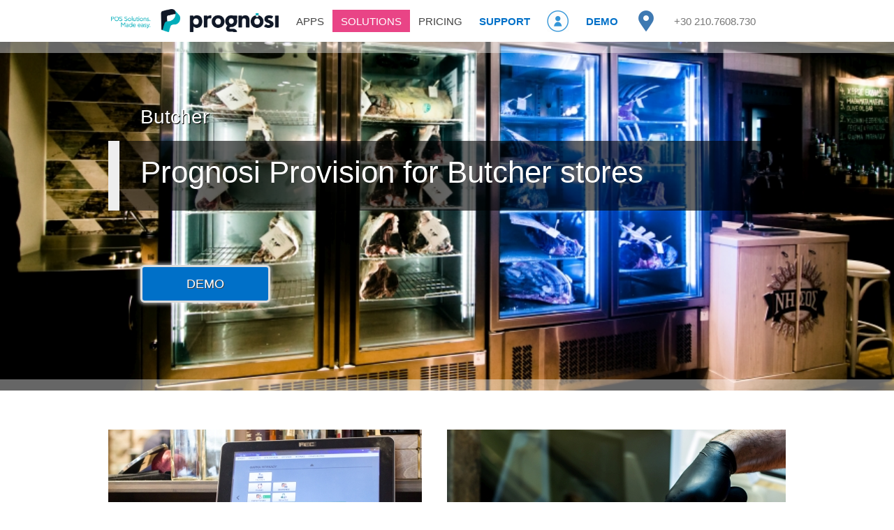

--- FILE ---
content_type: text/html; charset=UTF-8
request_url: https://quicklypos.com/butcher.html
body_size: 4912
content:
<!doctype html>
<html lang="en">
<head>
	<meta http-equiv="X-UA-Compatible" content="IE=edge">
    <title>Point of Sale Software for Butcher stores</title>
    <meta name="description" content='Point of Sale Software for Butcher stores'>
	<meta name="keywords" content="">
    <meta name="author" content="prognosi">
    <meta property="pagename" content="rest">
    <meta property="pro-locale" content="en">
    <meta id="menuclass" content="RT">
    <meta id="pageclass" content="butcher">
    <meta charset="UTF-8"/>
	<meta http-equiv="Cache-Control" content="no-cache, no-store, must-revalidate" />
	<meta http-equiv="Pragma" content="no-cache" />
	<meta http-equiv="Expires" content="0" />
    <!-- mobile viewport optimization -->
    <meta name="HandheldFriendly" content="True">
	<meta name="viewport" id="viewport" content="width=device-width, initial-scale=1.0, maximum-scale=1.0, user-scalable=0">    
	<meta name="apple-mobile-web-app-capable" content="yes">
    <meta name="apple-mobile-web-app-status-bar-style" content="black">
    <link rel="icon" href="prognosi.ico">
	<link rel="canonical" href="https://quicklypos.com/butcher.html">
	<link rel="alternate" hreflang="el" href="https://quicklypos.com/el/butcher.html" />
	<link rel="alternate" hreflang="x-default" href="https://quicklypos.com/butcher.html" />
	<link rel="stylesheet" href="site.css?558BD8F3-35D9-4319-936E-1D28776BD36B">
    <script src="site.js?A038"></script>
	<!-- Google Tag Manager -->
	<script>(function(w,d,s,l,i){w[l]=w[l]||[];w[l].push({'gtm.start':
new Date().getTime(),event:'gtm.js'});var f=d.getElementsByTagName(s)[0],
j=d.createElement(s),dl=l!='dataLayer'?'&l='+l:'';j.async=true;j.src=
'https://www.googletagmanager.com/gtm.js?id='+i+dl;f.parentNode.insertBefore(j,f);
})(window,document,'script','dataLayer','GTM-T53XFNR');</script>
	<!-- End Google Tag Manager -->
</head>

<body>
<!-- Google Tag Manager (noscript) -->
<noscript><iframe src="https://www.googletagmanager.com/ns.html?id=GTM-T53XFNR"
height="0" width="0" style="display:none;visibility:hidden"></iframe></noscript>
<!-- End Google Tag Manager (noscript) -->

<!-- HDR-START -->
<div class="t2" id="t2" fixed="0">
	<div class="fr">

		<div class="me slideDown1">POS solutions.<br>Made Easy.</div>

			<a href="index.html"><img class="logo" src="img/mylogo.png"></a>
		<div class="menu" onclick="$app.menu(this)">
			<div class="bar1"></div>
			<div class="bar2"></div>
  			<div class="bar3"></div>
		</div>	

		<div class="vm">
		<div class="m1">

			<div class="mi" id="mm-hs" type="HS"><div class="mb" menu="1"><a href="#">APPS</a></div>
			<ul type="HS">
			<div class="sl">
				<div class="ml">
				<li hdr="1"><img src="img/fpos.png">POS</li>
				<li lnk="1" class="x-menu" props="hspos"><a href="hspos.html">Point of Sale</a></li>
				<li lnk="1" class="x-menu" props="hspda"><a href="hspda.html">Handheld Ordering</a></li>
				<li lnk="1" class="x-menu" props="hsplan"><a href="hsplan.html">Table Management</a></li>
				<li lnk="1" class="x-menu" props="hsdelivery"><a href="hsdelivery.html">Delivery</a></li>
				<li hdr="1"><img src="img/fmst.png">MULTISTORE</li>
				<li lnk="1" class="x-menu" props="hsmst"><a href="hsms.html">Multi-Store Management</a></li>
				<li hdr="1"><img src="img/fdes.png">CALL CENTER</li>
				<li lnk="1" class="x-menu" props="hsdes"><a href="hsdes.html">Call Center Applications</a></li>
				</div>
				<div class="ml">
				<li hdr="1"><img src="img/floy.png">CUSTOMERS</li>
				<li lnk="1" class="x-menu" props="hsloy"><a href="hsloyalty.html">Loyalty</a></li>
				<li lnk="1" class="x-menu" props="hscds"><a href="hscds.html">Customer Display System</a></li>
				<li lnk="1" class="x-menu" props="hsgcs"><a href="hsgiftcards.html">Gift Cards</a></li>
				<li hdr="1"><img src="img/fbox.png">TOOLS</li>
				<li lnk="1" class="x-menu" props="hskds"><a href="hskds.html">Kitchen Display System</a></li>
				<li lnk="1" class="x-menu" props="hsdrv"><a href="hsdrv.html">Delivery driver application</a></li>
				<li hdr="1"><img src="img/fmbl.png">MANAGER</li>
				<li lnk="1" class="x-menu" props="hsmgr"><a href="hsmanager.html">Mobile Manager</a></li>
				</div>
				<div class="ml">
				<li hdr="1"><img src="img/fods.png"><div>QUICKLY</div></li>
				<li lnk="1" class="x-menu" props="hsods"><a href="hsonline.html">Online Delivery</a></li>
				<li lnk="1" class="x-menu" props="hsquickly"><a href="hsquickly.html">Quickly Menu</a></li>
				<li lnk="1" class="x-menu" props="hskiosk"><a href="hskiosk.html">Quickly Kiosk</a></li>
				<li hdr="1"><img src="img/fbas.png">MANAGEMENT</li>
				<li lnk="1" class="x-menu" props="hsbas"><a href="hsbas.html">Back Office Management</a></li>
				<li lnk="1" class="x-menu" props="hsrep"><a href="hsreport.html">Reporting</a></li>
				<li lnk="1" class="x-menu" props="hsbrc"><a href="hsbrc.html">Briefcase</a></li>
				</div>
			</div>
			</ul>
			</div>

			<div class="mi" id="mm-rt" type="RT" drp="1"><div class="mb" menu="1"><a href="#">SOLUTIONS</a></div>
			<ul type="RT">
			<div class="sl">
				<div class="ml">
				<li hdr="1"><img src="img/fhrd.png">SOLUTIONS</li>
				<li lnk="1" class="x-menu" props="hshrd"><a href="hshardware.html">Hardware</a></li>
				<li lnk="1" class="x-menu" props="hsapi"><a href="hsapi.html">Online delivery connectors</a></li>
				<li lnk="1" class="x-menu" props="hspayments"><a href="hspayments.html">Payment integrations</a></li>
				<li lnk="1" class="x-menu" props="hsint"><a href="hsintegrations.html">Integrations</a></li>
				<li hdr="1"><img src="img/fpcc.png">PLATFORM</li>
				<li lnk="1" class="x-menu" props="hspcc"><a href="hspcc.html">Prognosi Cloud Console</a></li>
				<li lnk="1" class="x-menu" props="hsver"><a href="hsvars.html">Versions</a></li>
				</div>
				<div class="ml">
				<li hdr="1"><img src="img/fpln.png">RESTAURANTS</li>
				<li lnk="1" class="x-menu" props="rest"><a href="rest.html">Full Service Restaurant</a></li>
				<li lnk="1" class="x-menu" props="deli"><a href="deli.html">Delivery</a></li>
				<li lnk="1" class="x-menu" props="fast"><a href="fast.html">Quick Service</a></li>
				<li lnk="1" class="x-menu" props="cafe"><a href="cafe.html">Cafe</a></li>
				<li hdr="1"><img src="img/fmst.png">MULTI-STORES</li>
				<li lnk="1" class="x-menu" props="multistore"><a href="multistore.html">Multi-Store Business</a></li>
				<li lnk="1" class="x-menu" props="franchise"><a href="franchise.html">Franchise</a></li>
				</div>
				<div class="ml">
				<li hdr="1"><img src="img/frtl.png">RETAIL</li>
				<li lnk="1" class="x-menu" props="retail"><a href="retail.html">Retail store</a></li>
				<li lnk="1" class="x-menu" props="bakery"><a href="bakery.html">Bakery</a></li>
				<li lnk="1" class="x-menu" props="pastry"><a href="pastry.html">Pastry</a></li>
				<li lnk="1" class="x-menu" props="butcher"><a href="butcher.html">Butcher</a></li>
				</div>
			</div>
			</ul>
			</div>

			<div class="mi" id="mm-li"><a href="hsprices.html">PRICING</a></div>
			<div class="mi" id="mm-su" sup="1"><a href="support.html">SUPPORT</a></div>
			<div class="mi" id="mm-li"><a href="https://cloud.quicklypos.com" target="_blank"><img src="img/login.png"></a></div>
			<div class="mi" id="mm-dm" reg="1"><a href="demo.html">DEMO</a></div>

			<div class="mi" id="mm-ll" drp="1"><div class="mb" menu="1"><a href="#"><img src="img/loc.png"></a></div>
			<ul type="XX">
			<div class="sl">
				<div class="ml">
				<li hdr="1"><img src="img/gr.png">Ελλάδα</li>
				<li id="locale-gr-el" lnk="1" class="x-menu" props="retail"><a onclick="$app.setlocale('gr', 'el')" href="https://quicklypos.com/el/index.html">Ελληνικά</a></li>
				<li id="locale-gr-en" lnk="1" class="x-menu" props="retail"><a onclick="$app.setlocale('gr', 'en')" href="https://quicklypos.com/index.html">EN</a></li>
				</div>
				<div class="ml">
				<li hdr="1"><img src="img/cy.png">Cyprus</li>
				<li id="locale-cy-el" lnk="1" class="x-menu" props="retail"><a onclick="$app.setlocale('cy', 'el')" href="https://quicklypos.com/el/index.html">Ελληνικά</a></li>
				<li id="locale-cy-en" lnk="1" class="x-menu" props="retail"><a onclick="$app.setlocale('cy', 'en')" href="https://quicklypos.com/index.html">EN</a></li>
				</div>
				<div class="ml">
				<li hdr="1"><img src="img/gl.png">Global</li>
				<li id="locale-global" lnk="1" class="x-menu" props="retail"><a onclick="$app.setlocale('global', 'en')" href="https://quicklypos.com/index.html">EN</a></li>
				</div>
			</div>
			</ul>
			</div>

			<div class="mi" inv="1"><a href="tel:00302107608730"><font color="#777">+30 210.7608.730</font></a></div>
		</div>
		</div>
	</div>
</div>
<div class="xn" id="xn" style="z-index:996">
	<ul>
		<a href="#" onclick="$app.submenu('hs')"><li menu="1">APPS</li></a>
			<ul id="xn-hs" style="padding-left:24px;background:#eee;display:none">
				<li hdr="1">POS</li>
				<a href="hspos.html"><li class="x-menu" props="hspos">Point of Sale</li></a>
				<a href="hspda.html"><li class="x-menu" props="hspda">Handheld Ordering</li></a>
				<a href="hsplan.html"><li class="x-menu" props="hsplan">Table Management</li></a>
				<a href="hsdelivery.html"><li class="x-menu" props="hsdelivery">Delivery</li></a>
				<li hdr="1">MULTISTORE</li>
				<a href="hsms.html"><li class="x-menu" props="hsmst">Multi-Store Management</li></a>
				<li hdr="1">CALL CENTER</li>
				<a href="hsdes.html"><li class="x-menu" props="hsdes">Call Center Applications</li></a>
				<li hdr="1">CUSTOMERS</li>
				<a href="hsloyalty.html"><li class="x-menu" props="hsloy">Loyalty</li></a>
				<a href="hscds.html"><li class="x-menu" props="hscds">Customer Display System</li></a>
				<a href="hsgiftcards.html"><li class="x-menu" props="hsgcs">Gift Cards</li></a>
				<li hdr="1">TOOLS</li>
				<a href="hskds.html"><li class="x-menu" props="hskds">Kitchen Display System</li></a>
				<a href="hsdrv.html"><li class="x-menu" props="hsdrv">Delivery driver application</li></a>
				<li hdr="1">MANAGER</li>
				<a href="hsmanager.html"><li class="x-menu" props="hsmgr">Mobile Manager</li></a>
				<li hdr="1"><div>QUICKLY</div></li>
				<a href="hsonline.html"><li class="x-menu" props="hsods">Online Delivery</li></a>
				<a href="hsquickly.html"><li class="x-menu" props="hsquickly">Quickly Menu</li></a>
				<a href="hskiosk.html"><li class="x-menu" props="hskiosk">Quickly Kiosk</li></a>
				<li hdr="1">MANAGEMENT</li>
				<a href="hsbas.html"><li class="x-menu" props="hsbas">Back Office Management</li></a>
				<a href="hsreport.html"><li class="x-menu" props="hsrep">Reporting</li></a>
				<a href="hsbrc.html"><li class="x-menu" props="hsbrc">Briefcase</li></a>
			</ul>
		<a href="#" onclick="$app.submenu('rt')"><li menu="1">SOLUTIONS</li></a>
			<ul id="xn-rt" style="padding-left:24px;background:#eee;display:none">
				<li hdr="1">SOLUTIONS</li>
				<a href="hshardware.html"><li class="x-menu" props="hshrd">Hardware</li></a>
				<a href="hsapi.html"><li class="x-menu" props="hsapi">Online delivery connectors</li></a>
				<a href="hspayments.html"><li class="x-menu" props="hspayments">Payment integrations</li></a>
				<a href="hsintegrations.html"><li class="x-menu" props="hsint">Integrations</li></a>
				<li hdr="1">PLATFORM</li>
				<a href="hspcc.html"><li class="x-menu" props="hspcc">Prognosi Cloud Console</li></a>
				<a href="hsvars.html"><li class="x-menu" props="hsver">Versions</li></a>
				<li hdr="1">RESTAURANTS</li>
				<a href="rest.html"><li>Full Service Restaurant</li></a>
				<a href="deli.html"><li>Delivery</li></a>
				<a href="fast.html"><li>Quick Service</li></a>
				<a href="fast.html"><li>Cafe</li></a>
				<li hdr="1">RETAIL</li></li>
				<a href="retail.html"><li>Retail store</li></a>
				<a href="bakery.html"><li>Bakery</li></a>
				<a href="pastry.html"><li>Pastry</li></a>
				<a href="butcher.html"><li>Butcher</li></a>
				<li hdr="1">MULTI-STORES</li>
				<a href="multistore.html"><li>Multi-Store Business</li></a>
				<a href="franchise.html"><li>Franchise</li></a>
			</ul>
		<a href="hsprices.html"><li>PRICING</li></a>
		<a href="demo.html"><li reg="1">DEMO</li></a>
		<a href="support.html"><li reg="1">SUPPORT</li></a>
		<a href="https://cloud.quicklypos.com" target="_blank"><li pcc="1"><img src="img/login.png" style="margin-top:0px;">&nbsp;</li></a>
		<a href="tel:00302107608730"><li><font color="#777">+30 210.7608.730</font></li></a>
		<a href="contact.html"><li>?</li></a>
		<a href="https://www.facebook.com/prognosipos/" target="_blank"><li><div class="facebook">f</div></li></a>
	</ul>
</div>

<div id="loading" class="load">
<div class="spinner">
  <div class="bounce1"></div>
  <div class="bounce2"></div>
  <div class="bounce3"></div>
</div>
</div>

<div id="popup" class="overlay" vis="0">
	<div class="popup">
		<H3>Μήνυμα</H3>
		<div class="close" onclick="$app.popup()">&times;</div>
		<div class="content" id="popup-container"></div>
		<center><input type="button" class="okbtn" value="OK" onclick="$app.popup()"></center>
	</div>
</div>

<!-- HDR-CLOSE -->

<div class="b5">

	<div class="xx">
	</div>

	<div class="fr">
	<H1 bck="1">Prognosi Provision for Butcher stores</H1>
	<H2>Butcher</H2>
	<a href="demo.html"><div class="link"><div>DEMO</div></div></a>
	</div>

	<div class="bck" style="height1:440px;background-image: url(photos/butcher0.jpg)"></div>

</div>

<div class="bb" id="bb">

<div class="b4">
	<div class="fr">
	<div class="pl">
		<img src="photos/butcher1.jpg">
	</div>
	<div class="pr">
		<img src="photos/butcher2.jpg">
	</div>
	</div>
</div>


<div class="b4" style="margin-top:-100px">
	<div style="height:40px"></div>
	<div class="fr">
		<div class="i3">
			<center><img src="shots/hsmenu.png"><img src="shots/hspayments.png"><img src="shots/hslist.png"></center>
		</div>
	</div>
</div>

<!-- CCC-START -->
<div class="b7" id="box-ccc" style="background:#fff">
	<div class="fr" style="margin-bottom:10px">
		<div class="up"><div class="dis" id="box-up1"></div><center><div class="sep"></div><div class="txt">Years of evolution</div></center></div>
		<div class="up"><div class="dis" id="box-up2"></div><center><div class="sep"></div><div class="txt">Installations</div></center></div>
		<div class="up"><div class="dis" id="box-up3"></div><center><div class="sep"></div><div class="txt">Countries</div></center></div>
	</div>
</div>
<!-- CCC-CLOSE -->

<!-- MES-START -->
<div class="b4" style="background:-webkit-linear-gradient(top, #fff, #d3e6f9);border-top:8px solid #eee">
<div id="box-submit">
	<div class="fr" style="margin-top:-16px">
	<div class="pl" x25="1">
		<img src="img/message.png" small="2" width="140">
	</div>
	<div class="pr" x75="1">
		<H3><font color="#777">Learn more</font></H3>
		<div class="ll"><div style="background:#777;height:100%;width:64px"></div></div>
		<p><input type="edit" name="name" id="form-name" ll="name" placeholder="Ονομα" autocomplete="name"></p>
		<p><input type="edit" name="company" id="form-company" ll="company" placeholder="Κατάστημα" autocomplete="company"></p>
		<p><input type="edit" name="email" id="form-email" placeholder="Email" autocomplete="email"></p>
		<p><input type="edit" name="phone" id="form-phone" ll="phone" placeholder="Τηλέφωνο" autocomplete="tel"></p>
		<p><div class="button" id="form-submit">Submit</div></p>
		</div>
	</div>
	</div>
</div>
</div>
<!-- MES-CLOSE -->

<!-- FTR-START -->
<chatlio-widget widgetid="f7826bf5-c3cc-4766-75d7-a0977fe7b8a8"></chatlio-widget>

<div class="f1">
	<div class="rx">
	<div class="fr">	
	<div class="p5">	
	<ul>
		<li><span>APPS</span></li>
		<li><a href="hspos.html">Point of Sale</a></li>
		<li><a href="hspda.html">Handheld Ordering</a></li>
		<li><a href="hsplan.html">Table Management</a></li>
		<li><a href="hsdelivery.html">Delivery</a></li>
		<li><a href="hsbas.html">Back Office Management</a></li>
		<li><a href="hsmanager.html">Mobile Manager</a></li>
		<li><a href="hsonline.html">Online Delivery</a></li>
		<li><a href="hsquickly.html">Quickly Menu</a></li>
		<li><a href="hsms.html">Multi-Store Management</a></li>
		<li><a href="hskiosk.html">Quickly Kiosk</a></li>
	</ul>
	</div>
	<div class="p5">
	<ul>
		<li><span>SOLUTIONS</span></li>
		<li><a href="rest.html">Full Service Restaurant</a></li>
		<li><a href="deli.html">Delivery</a></li>
		<li><a href="fast.html">Quick Service</a></li>
		<li><a href="cafe.html">Cafe</a></li>
		<li><a href="retail.html">Retail store</a></li>
		<li><a href="bakery.html">Bakery</a></li>
		<li><a href="pastry.html">Pastry</a></li>
		<li><a href="butcher.html">Butcher</a></li>
		<li><a href="multistore.html">Multi-Store Business</a></li>
		<li><a href="franchise.html">Franchise</a></li>
	</ul>
	</div>
	<div class="p5">
	<ul>
		<li><span>Prognosi</span></li>
		<li><a href="about.html">About us</a></li>
		<li><a href="jobs.html">Jobs</a></li>
		<li><a href="support.html">SUPPORT</a></li>
		<li><a href="demo.html">DEMO</a></li>
		<li>&nbsp;</li>
		<li><span>Partnership</span></li>
		<li><a href="partners.html">Partners</a></li>
		<li><a href="resellers.html">Resellers</a></li>
		<li><a href="advisors.html">Advisors</a></li>
		<li><a href="developers.html">Developers</a></li>
	</ul>
	</div>
	<div class="pf">
	<ul>
		<li><span>Contact us</span></li>
		<li><a href="https://www.google.com/maps/place/Λεωφ.+Μεσογείων+380,+Αγ.+Παρασκευή+153+41" target="_blank">L. Mesogeion 380, 153 41 Agia Paraskevi, Athens</a></li>
		<li><a href="tel:00302107608730">+30 210.7608.730</a></li>
		<li><a href="contact.html">Contact us</a></li>
		<li b="1"><a href="https://www.facebook.com/prognosipos/" target="_blank"><div class="facebook">f</div></a></li>
		<li>&nbsp;</li>
		<li><span>blog...</span></li>
		<li><a href="ppt2022.html">H μηχανοργάνωση του σύγχρονου εστιατορίου</a></li>
	</ul>
	</div>
	</div>

	<div class="fr">	
		<div class="locale">
			<select id="locale" onchange="$app.changelocale(this.value);"><option value="global">Global</option><option value="gr-el">Ελλάδα - Ελληνικά</option><option value="gr-en">Ελλάδα - EN</option><option value="cy-el">Cyprus - Ελληνικά</option><option value="cy-en">Cyprus - EN</option></select>
		</div>
	</div>

	<div class="fr">	
		<a href="index.html"><img class="logo1" src="img/mylogo1.png" width="240"></a>
	</div>
	</div>
</div>
<div class="f2">
	<div class="rx">
	<div class="fr" sep="1">
		<div class="fq">
		<span class="cp">© Prognosi 2024</span>
		<div class="br">&nbsp;&nbsp;|&nbsp;&nbsp;</div>
		<a href="terms.html"><div class="nk">Terms Of Service</div></a>
		<div class="br">&nbsp;&nbsp;|&nbsp;&nbsp;</div>
		<a href="privacy.html"><div class="nk">Privacy Policy</div></a>
		</div>
	</div>
	</div>
</div>
<!-- FTR-CLOSE -->

</div>

<script type="text/javascript">
	$app.start();
</script>

<!-- ANA-START -->
<script>
(function(i,s,o,g,r,a,m){i['GoogleAnalyticsObject']=r;i[r]=i[r]||function(){(i[r].q=i[r].q||[]).push(arguments)},i[r].l=1*new Date();a=s.createElement(o), m=s.getElementsByTagName(o)[0];a.async=1;a.src=g;m.parentNode.insertBefore(a,m)})(window,document,'script','https://www.google-analytics.com/analytics.js','ga');
  ga('create', 'UA-103696354-1', 'auto');
  ga('send', 'pageview');
</script>
<!-- ANA-CLOSE -->

</body>
</html>


--- FILE ---
content_type: text/css
request_url: https://quicklypos.com/site.css?558BD8F3-35D9-4319-936E-1D28776BD36B
body_size: 88677
content:


/*
	body
	----------------------------------------------------------------------
*/
body {
	margin:0;
	left:0px;
	top:0px;
	height:auto;
	font-family:Arial;
	height:100%;
	min-height: 100%;
}

html {	
	height:100%;
	min-height: 100%;
}

/*
	framework
	----------------------------------------------------------------------
*/
div[visible="false"] {
    display: none;
}

/*
	main
	----------------------------------------------------------------------
*/

.xx {
	height:26px;
	padding-top:10px;
	width:100%;
	margin:auto;
	top:80px;
	position:relative;
	display:block;
	z-index:2;
}
@media not screen and (min-width: 1000px) {
	.xx { 
		max-width:1000px;
	}
}

.vv {
	display:block;
	line-height:38px;
	text-align:center;
}
.vv a {
	color:#fff;
	text-decoration: none;
}
.vv a:hover {
	text-decoration: underline;
}
.vv a:visited {
	color:#fff;
}
@media screen and (min-width: 872px) {
	.vv { 
		display:none;
	}
}

.xd {
	height:40px;
	width:100%;
	top:124px;
	position:absolute;
	display:block;
	color:#eee;
}
.xr {
	margin:auto;
	max-width:960px;
	overflow:hidden;
	border-radius:12px;
	padding-top:4px;
	height:100%;
}
.xb {
	padding-top:12px;
	margin:auto;
	max-width:970px;
	overflow:hidden;
	padding-left:64px;
	height:100%;
	color:#fff;
}
.vx a {
    margin-top:6px;
	text-decoration: none;
	color:#aaa;
}
.vx a:visited {
	color:#aaa;
}
.vx a:hover {
	text-decoration: underline;
}
.vx span {
	margin-right:6px;
	font-size:15px;
	float:left;
}
.vx .facebook {
	float:left;
	padding:0px 4px 0px 4px;
}
.vx .facebook img{
 	width:24px; 
	padding:5px 0px 0px 8px;
}
.vx .twitter {
	float:left;
}
.vx .twitter img{
 	width:29px; 
	padding:5px 0px 0px 0px;
	margin-left:-2px;
}
.vx .locale {
	float1:left;
	display:inline-block;
	white-space: nowrap;
	width:200px;
}
.vx .locale img {
	width:20px;
	float:left;
	margin-top:0px;
	margin-right:2px;
}
.vx .locale span {
	padding:14px 0px 0px 0px;
	color:#aaa;
}
.vx .blog {
	float:left;
	padding:1px 4px 0px 12px;
}
.vx .blog span {
	float:left;
	padding:8px 0px 0px 8px;
	color:#444;
	font-weight:bold;
}
.vx .blog img{
	float:left;
 	width:30px; 
	padding:2px 0px 0px 0px;
}
.vx .phone {
	float:left;
	padding:14px 10px 0px 4px;
}
.vx .call {
	float:left;
	padding:1px 0px 0px 4px;
}
.vx .call span {
	float:left;
	padding:8px 0px 0px 8px;
	color:#444;
	font-weight:bold;
}
.vx .call img {
	float:left;
 	width:30px; 
	padding:4px 0px 0px 8px;
}

.x1 {
	border-radius:8px;
	max-width:960px;
	padding-left:209px;
	padding-left:94px;
	height:37px;
	margin:10px 0px 10px 0px;
}
@media not screen and (min-width: 872px) {
	.vx {
		display:none;
	}
}

.xi {
	float:left;
	height:24px;
	padding:10px 0px 0px 0px;
	margin:0px 12px 0px 12px;
	font-size:14px;
	font-weight:bold;
	color:#444;
}
.xi a {
	color:#444;
	text-decoration: none;
}
.xi a:visited { 
    color:#444;
}
.xi[sel="HS"] {
	color:#444;
	border-bottom:4px solid #444;
}
.xi[sel="RT"] {
	border-bottom:3px solid #fff;
}
.xi[sel="CS"] {
	border-bottom:3px solid #fff;
}
.xi[sel="XX"] {
	border-bottom:3px solid #fff;
}
.xi a:hover { 
	text-decoration: underline;
}
.xi:hover ul {
	display:block;
}
.xi span {
	padding-left:0px;
	margin-left:0px;
}
.xk {
	float:left;
	height:25px;
	padding:8px 0px 0px 0px;
	margin:0px 12px 0px 12px;
	font-size:15px;
	color:#fff;
}
.xa {
	float:left;
  	width: 0; 
  	height: 0; 
	margin:8px 8px 8px 8px;
  	border-top: 10px solid transparent;
  	border-bottom: 10px solid transparent;
  	border-left: 10px solid #fff;
}

.qq {
	margin:auto;
	max-width:970px;
	overflow:hidden;
	height:320px;
	background:#ff0000;
	margin-top:-80px;
}

.t2 {
	height:54px;
	width:100%;
	top:0px;
	padding-top:6px;
	background:#fff;
	position:absolute;
	z-index:998;
	position: fixed;
}
.t2[fade="1"] {
	background-color: rgba(255,255,255,0.7);
}
.t2[fixed="1"] {
  	top: 0;
	box-shadow: 0px 0px 4px 2px rgba(0, 0, 0, 0.40);
}
.t2[embed="1"] {
  	top: 0;
	box-shadow: 0px 0px 4px 2px rgba(0, 0, 0, 0.40);
}

.logo {
	float:left;
	width:240px;
	opacity1:1;
	margin-left:4px;
	margin-right:10px;
	margin-top:7px;
}
@media not screen and (min-width: 440px) {
	.logo {
		margin-left:12px;
	}
}
.imgl {
	position:relative;
	float:left;
	left:0px;
	top:0px;
	width:32px;
	height:32px;
	margin-right:6px;
	margin-top:10px;
	z-index:999;
}

.t1 .locale {
	color:#aaa;
	padding-left:8px;
	padding-right:28px;
	margin-top:-9px;
	padding-top:4px;
	font-size:15px;
	float1:left;
	white-space: nowrap;
	height:22px;
	width1:600px;
	overflow:hidden;
}
.t1 .locale img {
	width:20px;
	float:left;
	margin-top:0px;
	margin-right:2px;
}
.t1 .locale-line {
	background:-webkit-linear-gradient(left, #ccc, #fff);
	height:1px;
	margin-top:-20px;
	margin-left:192px;
	width:300px;
}
@media not screen and (min-width: 600px) {
	.t1 .locale-line {
		width:200px;
	}
}
@media not screen and (min-width: 440px) {
	.t1 .locale-line {
		margin-left:162px;
		width:120px;
	}
}

@media not screen and (min-width: 1016px) {
	.imgl {
		margin-right:0;
		margin-left:16px;
	}
}

.menu {
	float:right;
	margin:auto;
	position:relative;
	width:36px;
	height:32px;
	margin-top:4px;
	padding-top:2px;
	padding-left:12px;
	margin-right:12px;
	border:1px solid #ccc;
	border-radius:6px;
	display: inline-block;
    cursor: pointer;
}
@media screen and (min-width: 972px) {
	.menu {
		display:none;
	}
}
.bar1, .bar2, .bar3 {
    width: 24px;
    height: 3px;
    background-color: #777;
    margin: 5px 0;
    transition: 0.4s;
}
.change .bar1 {
    -webkit-transform: rotate(-45deg) translate(-4px, 6px) ;
    transform: rotate(-45deg) translate(-4px, 6px) ;
}
.change .bar2 {
    opacity: 0;
}
.change .bar3 {
    -webkit-transform: rotate(45deg) translate(-4px, -8px) ;
    transform: rotate(45deg) translate(-4px, -8px) ;
}

.fr {
	margin:auto;
	max-width:970px;
	overflow:hidden;
	height:100%;
}

.me {
	position:absolute;
	margin-top:76px;
	margin-left:62px;
	color:#ccc;
	font-size:14px;
	display:none;
	text-shadow1:-1px -1px 0 #444, 1px -1px 0 #444, -1px 1px 0 #444, 1px 1px 0 #444;
}

.fr .call {
	display:inline-block;
	padding-left:32px;
}
.fr .call span {
	float:left;
	padding:2px 0px 0px 8px;
	color:#0070c8;
	font-weight:bold;
	font-size:22px;
	font-weight:bold;
}
.fr .call span a, .fr .call span a:hover, .fr .call span a:visited {
	color:#0070c8;
}
.fr .call .icon {
	float:left;
 	width:24px; 
 	height:24px; 
	padding:6px 0px 0px 0px;
}
.fr .call .icon[type="call"] {
	background-image: url(img/call.png);
	background-size: 24px 24px;
	background-position: center center;
	background-repeat: no-repeat;
}
.fr .call .icon[type="mobile"] {
	background-image: url(img/mobile.png);
	background-size: 24px 24px;
	background-position: center center;
	background-repeat: no-repeat;
}
.fr .call .icon[type="viber"] {
	background-image: url(img/viber.png);
	background-size: 24px 24px;
	background-position: center center;
	background-repeat: no-repeat;
}

.rr {
	position:absolute;
	z-Index:2;
	top:40px;
	width:100%;
	display:none;
}

.m1 {
	float:left;
	max-width:840px;
	padding-left:3px;
	height:70px;
}
@media not screen and (min-width: 972px) {
	.vm {
		display:none;
	}
	.me {
		display:none;
	}
	.rr {
		display:none;
	}
}

.mi {
	float:left;
	height:32px;
	margin-top:8px;
	padding:8px 12px 0px 12px;
	box-sizing: border-box;
	font-size:15px;
	color:#444;
}

.mi[reg="1"] {
	font-weight:bold;
	margin-left1:10px;
	margin-right1:4px;
	color:#0070c8;
}
.mi[sup="1"] {
	font-weight:bold;
	margin-left1:10px;
	margin-right1:4px;
	color:#0070c8;
}
.mi[sel="1"][type="HS"] {
	background:#06A5B1;
}
.mi[sel="1"][type="RT"] {
	background:#E94486;
}
.mi[sel="1"][type="BT"] {
	background:#999;
}
.mi[sel="1"][type="SS"] {
	background:#0070c8;
}
.m1:hover .mi {
	background:inherit;
}
.mi:hover[type="HS"] {
	background:#06A5B1;
}
.mi:hover[type="RT"] {
	background:#E94486;
}
.mi:hover[type="BT"] {
	background:#999;
}
.mi:hover[type="SS"] {
	background:#0070c8;
}

.mi span {
	color:#444;
}
.mi a {
	color:#444;
	text-decoration: none;
}
.mi a:visited {
	color:#444;
	text-decoration: none;
}
.mi[reg="1"] a {
	color:#0070c8;
}
.mi[sup="1"] a {
	color:#0070c8;
}
.mi[sel="1"] .mb a {
	color:#fff;
}
.mi:hover .mb a {
	color:#fff;
}
.mi[sel="1"] .mb a:visited { 
    color:#fff;
}
.m1:hover .mi .mb a { 
    color:#000;
}
.m1:hover .mi .mb a:visited { 
    color:#000;
}
.m1:hover .mi:hover .mb a { 
    color:#fff;
}
.m1:hover .mi:hover .mb a:visited { 
    color:#fff;
}
.mi[reg="1"] a:visited {
	color:#0070c8;
}
.mi[sup="1"] a:visited {
	color:#0070c8;
}
.mi a:hover { 
	color: #0070c8;
}
.mi ul a:hover { 
	text-decoration: underline;
}
.mi:hover { 
	color:#777;
}
.mi .mb { 
	height:38px;
	box-sizing: border-box;
	position:relative;
}
.mi .mb1[menu="1"] {
	margin-right:16px;
}
.mi .mb-[menu="1"]:after { 
	content: "\25BE";
	color:#777;
	font-size:22px;
	position:absolute;
	float1:left;
	left:0px;
	top:3px;
}
.mi:hover .mb[menu="1"]:after { 
	color:#fff;
}
.mi[sel="1"] .mb[menu="1"]:after { 
	color:#fff;
}
.mi:hover[drp="1"] ul a { 
	color:#444;
}
.mi:hover[drp="1"] ul li:hover a { 
	color: #0070c8;
	text-decoration: underline;
}

.mi ul {
	visibility: hidden;
	list-style: none;
	-webkit-padding-start:0;
	border-bottom: 1px solid #ccc;
	padding-top:4px;
	margin-top:-4px;
	line-height:32px;
	font-size: 15px;
	position: absolute;
	background:#fff;
	color:#444;
	z-index:2;
	border-top:1px solid #ccc;
	height:0px;
	left:0;
	width:100%;
	box-shadow: 0 2px 6px -2px #444;
}
.mi ul[type="HS"] {
	border-top:4px solid #fff;
}
.mi ul[type="RT"] {
	border-top:4px solid #fff;
}
.mi ul[type="BT"] {
	border-top:4px solid #999;
}
.mi ul li {
	padding-top:1px;
}
.mi ul li[lnk="1"] {
	margin-left:16px;
	padding-left:10px;
	border-left:6px solid #fff;
}
.mi ul li[hdr="1"] {
	font-weight:bold;
	font-size:12px;
	margin-top:20px;
	margin-bottom:4px;
	margin-left:32px;
	line-height:22px;
	border-bottom:2px solid #ccc;
}
.mi ul li[img="0"] {
	margin-left:30px;
}
.mi ul[type="HS"] li[hdr="1"] {
	color:#06A5B1;
}
.mi ul[type="RT"] li[hdr="1"] {
	color:#E94486;
}
.mi ul li[sel="1"] {
	background:#ccc;
}
.mi ul li img {
	float:left;
	width:32px;
	height:32px;
	top:2px;
	margin-left:-38px;
	margin-right:6px;
	//top:-8px;
	//filter:grayscale(100%);
}
.mi ul li .vv {
	float:left;
	border-left:2px solid #ddd;
}
.mi ul li[sel="1"] img {
	filter:grayscale(0%);
}
.mi ul li:hover img {
	filter:grayscale(0%);
}
.mi ul hr {
	border: 0;
	margin-top:4px;
	margin-bottom:4px;
	border-top:1px solid #eee;
}
.mi ul hr[full="1"] {
	width:856px;
	border-top:1px solid #ccc;
}
.mi ul hr[disp="0"] {
	border-top:1px solid #ccc;
}
.mi:hover ul {
	visibility: visible;
	height:412px;
}
.mi:hover ul[type="HS"] {
	height:410px;
}
.mi:hover ul[type="RT"] {
	height:360px;
}
.mi:hover ul[type="XX"] {
	height:180px;
}
.mi:hover ul[type="BT"] {
	height:350px;
}
.mi:hover ul li {
	opacity:1;
}
.mi:hover ul hr {
	opacity:1;
}
.sl {
	margin:auto;
	max-width:894px;
	padding-top:4px;
	overflow:hidden;
	position:relative;
}
.ml {
	width:252px;
	float:left;
	margin:8px 24px 8px 8px;
}
.mi img {
	width:32px;
	height:32px;
	top:-8px;
	position:relative;
}
.mi .bul {
	width:32px;
}

@media not screen and (min-width: 1000px) {
	.mq {
		display1:none;
	}
}

.bb {
}
.bb[img="1"] {
	margin-top:-360px;
}
@media not screen and (min-width: 872px) {
	.bb[img="1"] {
		margin-top:-320px;
	}
}
@media not screen and (min-width: 600px) {
	.bb[img="1"] {
		margin-top:-160px;
	}
}
.bb[non="1"] {
	margin-top:-460px;
}
@media not screen and (min-width: 872px) {
	.bb[non="1"] {
		margin-top:-390px;
	}
}
@media not screen and (min-width: 600px) {
	.bb[non="1"] {
		margin-top:-400px;
	}
}
.bb[dy1="1"] {
	margin-top:-140px;
}
@media not screen and (min-width: 872px) {
	.bb[dy1="1"] {
		margin-top:-120px;
	}
}
@media not screen and (min-width: 600px) {
	.bb[dy1="1"] {
		margin-top:-100px;
	}
}
.bb[dy2="1"] {
	margin-top:-281px;
}
@media not screen and (min-width: 872px) {
	.bb[dy2="1"] {
		margin-top:-200px;
	}
}
@media not screen and (min-width: 600px) {
	.bb[dy2="1"] {
		margin-top:-140px;
	}
}
.bb[dy0="1"] {
	margin-top:-500px;
}
@media not screen and (min-width: 872px) {
	.bb[dy0="1"] {
		margin-top:-374px;
	}
}
@media not screen and (min-width: 600px) {
	.bb[dy0="1"] {
		margin-top:-374px;
	}
}
.bb[dy3="1"] {
	margin-top:-220px;
}
@media not screen and (min-width: 872px) {
	.bb[dy3="1"] {
		margin-top:-160px;
	}
}
@media not screen and (min-width: 600px) {
	.bb[dy3="1"] {
		margin-top:-120px;
	}
}
.bb[dy4="1"] {
	margin-top:-180px;
}
@media not screen and (min-width: 872px) {
	.bb[dy4="1"] {
		margin-top:-110px;
	}
}
@media not screen and (min-width: 600px) {
	.bb[dy4="1"] {
		margin-top:-110px;
	}
}

.bs {
	margin-top:-102px;
}
.bb[nos="1"] {
	opacity:0.2;
}

.bw {
	margin:auto;
	overflow:hidden;
	max-width:970px;
}
.bw .list{
	float:left;
	max-width:720px
}
.bw .disp{
	font-size:16px;
	overflow:hidden;
}
.bw .disp ul{
	list-style: none;
	-webkit-padding-start:0;
	color:#444;
	padding-left:24px;
}
.bw .disp ul li {
	padding-bottom:8px;
}
.bw .disp ul li[type="HDR"] {
	font-weight:bold;
	padding-top:24px;
}
.bw .disp ul li[type="CAT"] {
	padding-left:16px;
}

/*
	load
	----------------------------------------------------------------------
*/

.load {
	top: 0;
	left: 0;
	width: 100%;
	height: 100%;
	position: fixed;
	z-index: 1;
	background-color: rgba(0,0,0,0.3);
	display:none;
}
.load[loading="yes"] {
    display:inline;
	z-index: 999;
}

.spinner {
	margin:auto;
	position: relative;
	top:50%;
  	width: 70px;
  	text-align: center;
	width:200px;
	height:200px;
	z-Index:999;
}

.spinner > div {
  width: 44px;
  height: 44px;
  background-color: #eee;
	border: 2px solid #aaa;

  border-radius: 100%;
  display: inline-block;
  -webkit-animation: sk-bouncedelay 1.4s infinite ease-in-out both;
  animation: sk-bouncedelay 1.4s infinite ease-in-out both;
}

.spinner .bounce1 {
  -webkit-animation-delay: -0.32s;
  animation-delay: -0.32s;
}

.spinner .bounce2 {
  -webkit-animation-delay: -0.16s;
  animation-delay: -0.16s;
}

@-webkit-keyframes sk-bouncedelay {
  0%, 80%, 100% { -webkit-transform: scale(0) }
  40% { -webkit-transform: scale(1.0) }
}

@keyframes sk-bouncedelay {
  0%, 80%, 100% { 
    -webkit-transform: scale(0);
    transform: scale(0);
  } 40% { 
    -webkit-transform: scale(1.0);
    transform: scale(1.0);
  }
}

/*
	popup
	----------------------------------------------------------------------
*/
.overlay {
  	position: fixed;
  	top: 0;
  	bottom: 0;
  	left: 0;
  	right: 0;
  	background: rgba(0, 0, 0, 0.6);
  	transition: opacity 500ms;
  	visibility: hidden;
  	opacity: 0;
	z-index:1999;
}
.overlay[vis="1"] {
  	visibility: visible;
  	opacity: 1;
}

.popup {
  	margin: -80px auto;
  	padding: 20px;
	top:40%;
  	background: #fff;
  	border-radius: 5px;
  	width: 600px;
  	position: relative;
	box-sizing:border-box;
	box-shadow: 0px 0px 15px 1px #222;
}
@media not screen and (min-width: 652px) {
	.popup {
		width: 100%;
		border-radius: 0px;
	}
}
.popup H3 {
  margin-top: 0;
  color: #333;
  font-family: Tahoma, Arial, sans-serif;
}
.popup .close {
  position: absolute;
  top: 20px;
  right: 30px;
  transition: all 200ms;
  font-size: 30px;
  font-weight: bold;
  text-decoration: none;
  color:#0000ff;
}
.popup .close:hover {
  color: #06D85F;
}
.popup .content {
  max-height: 30%;
  overflow: auto;
	font-size:18px;
}
.popup .okbtn {
    padding-top: 8px;
	padding-bottom: 8px;
	padding-left: 24px;
	padding-right: 24px;
    background: #86d1f0;
    border: none;
    border-radius: 4px;
    margin-top: 12px;
    margin-bottom: 4px;
}

/*
	xn
	----------------------------------------------------------------------
*/
.xn {
	display:none;
	position:fixed;
	top:58px;
	background:#fff;
	height:100%;
	width:100%;
	overflow-y:scroll;
	border-top:2px solid #ccc;
}
.xn[vis="1"] {
	display:inline;
}
.xn ul {
	list-style: none;
	-webkit-padding-start:0;
	padding:12px 12px 12px 0px;
	line-height:30px;
	background:#fff;
	width:100%;
	margin-top:0;
}
.xn ul a{
	color:#444;
	text-decoration: none;
}
.xn ul a:visited{
	color:#444;
	text-decoration: none;
}
.xn ul li {
	padding:6px 8px 4px 16px;
	overflow:hidden;
	height:32px;
	border-bottom:1px solid #eee;
	position:relative;
}
.xn ul li:hover{
	background:#ccc;
}
.xn ul li[menu="1"]:after { 
	content: "\25BE";
	color:#444;
	font-size:24px;
	position:absolute;
	padding-left:2px;
	top:0px;
	right:0px;
	margin-top:4px;
	right:32px;
}
.xn ul li[hdr="1"] {
	font-size:14px;
	font-weight:bold;
	border-bottom:2px solid #ccc;
	color:#444;
}
.xn ul li[sel="1"] {
	background:#ccc;
	filter:grayscale(0%);
}
.xn ul li img {
	float:left;
	width:20px;
	height:20px;
	margin-top:5px;
	margin-left:-2px;
	margin-right:4px;
	filter:grayscale(100%);
}
.xn ul li[pcc="1"] img {
	width:32px;
	height:32px;
	margin-top:0px;
	filter:none;
}
.xn ul li[reg="1"] {
	color:#0070c8;
}
.xn ul li[sup="1"] {
	color:#0070c8;
}

.b1 {
	height:440px;
	background:#008000;
}

.b2 {
	height:240px;
	background:#800000;	 
}

.b5 .adv {
	position:relative;
}
.b4 .sel {
	width:100%;
	height:60px;
	margin-top:-180px;
	position:absolute;
	z-Index:2;
	display:block;
	background1:#ff0000;
}
@media not screen and (min-width: 872px) {
	.b4 .sel {
		margin-top:-136px;
	}
}

.b5 {
	overflow:hidden;
	margin-top:38px;
}
.b5 .bck {
	height:500px;
	margin-top:-14px;
	box-sizing: border-box;
	border-top: 16px solid rgba(255, 255, 255, .4);
	border-bottom: 16px solid rgba(255, 255, 255, .4);
	background:#777;
	background-repeat: no-repeat;
	background-position:center;
	background-size: cover;
}
.b5 .bck[nb="1"] {
	border-top:0;
	border-bottom:0;
}
@media not screen and (min-width: 872px) {
	.b5 .bck {
		border-top: 0;
		margin-top:-54px;
		height:400px;
		background-size: cover;
	}
}
.b5 .bck[eff="0"] {
	border-top: 2px solid #bbb;
	border-bottom: 0;
}

.ani {
	background:#fff;
	height:500px;
	width:100%;
	animation-name: anifade;
	-webkit-animation-name: anifade;	
	animation-duration: 1s;	
	-webkit-animation-duration: 1s;
	animation-timing-function: ease;	
	-webkit-animation-timing-function: ease;
	animation-fill-mode: forwards;
	opacity:0;
}
@keyframes anifade {
	0% {
		opacity:1;
	}		
	100% {
		opacity:0;
		visibility:hidden;
	}		
}

@-webkit-keyframes Gradient {
	0% {
		background-position: 0% 50%
	}
	50% {
		background-position: 100% 50%
	}
	100% {
		background-position: 0% 50%
	}
}

@-moz-keyframes Gradient {
	0% {
		background-position: 0% 50%
	}
	50% {
		background-position: 100% 50%
	}
	100% {
		background-position: 0% 50%
	}
}

@keyframes Gradient {
	0% {
		background-position: 0% 50%
	}
	50% {
		background-position: 100% 50%
	}
	100% {
		background-position: 0% 50%
	}
}

@media screen and (min-width: 1300px) {
	.b5 .bck {
		background-size: 100%;
	}
	.b5 .bck img {
		width:100%;
	}
}

.b5 .brs {
	position:absolute;
	top:448px;
	margin:auto;
	margin-left:44px;
	overflow:hidden;
	background-image: url(img/brs.png);
	background-size: 100%;
	width:112px;
	height:46px;
	z-index:2;
}
.b5 .brs[ndx="1"] {
	top:348px;
}
@media not screen and (min-width: 872px) {	
	.b5 .brs {
		display:none;
	}
}

.b5 .pls {
	position:absolute;
	top:400px;
	margin:auto;
	margin-left:auto;
	margin-left:44px;
	overflow:hidden;
	background-image: url(img/googleplay.png);
	background-size: 100%;
	border:4px solid #fff;
	border-radius:16px;
	width:146px;
	height:46px;
	z-index:2;
}
@media not screen and (min-width: 872px) {
	.b5 .pls {
		top:324px;
	}
}
@media not screen and (min-width: 600px) {
	.b5 .pls {
		top:344px;
	}
}

.b5 .dmo {
	position:absolute;
	top:362px;
	margin:auto;
	margin-left:40px;
	overflow:hidden;
	background-image: url(img/demo.jpg);
	background-size: 100%;
	width:262px;
	height:132px;
	z-index:2;
}

.flag {
	width:48px;
	display:inline-block;
	padding:2px 2px 2px 2px;
	margin-left:8px;
	margin-top:8px;
	border:1px solid #444;
	border-radius:8px;
}

.getapp {
	display:inline-block;
	margin-left:12px;
	margin-right:12px;
	overflow:hidden;
	background-size: 100%;
	border:4px solid #ccc;
	border-radius:16px;
	width:146px;
	height:46px;
	z-index:2;
	margin-top:4px;
	margin-bottom:4px;
}
.getapp[type="googleplay"] {
	background-image: url(img/googleplay.png);
}
.getapp[type="appstore"] {
	background-image: url(img/appstore.png);
}
.getapp[type="appgallery"] {
	background-image: url(img/appgallery.png);
}
.getapp[type="pcc"] {
	background-image: url(img/pcc.png);
}

.f1 .lo {
	margin:auto;
	max-width:970px;
	width:100%;
	margin-top:-10px;
	box-sizing: border-box;
	padding-right:16px;
	font-size:16px;
	font-weight1:bold;
	height:40px;
	color:#777;
	background:#444;
	white-space: nowrap;
}
.f1 .lo a {
	background:#fff;
	border:1px solid #aaa;
	margin-right:12px;
	line-height:40px;
	border-radius:4px;
	padding:6px 12px 6px 12px;
	text-decoration: none;
	color:#666;
}
.f1 .lo a:visited {
	text-decoration: none;
	color:#666;
}

.b5 H2 {
	position:absolute;
	margin:auto;
	max-width:970px;
	width:100%;
	box-sizing: border-box;
	margin-top:78px;
	padding-left:46px;
	padding-right:16px;
	font-size:28px;
	font-weight:normal;
	text-shadow: 1px 1px #000;
	color:#ffffff;
	white-space: nowrap;
}
.b5 H2[rev="1"] {
	text-shadow: 2px 2px #ccc;
	color:#222;
}
.b5 H2[mid="1"] {
	padding-left:16px;
	text-align:center;
}
@media not screen and (min-width: 872px) {
	.b5 H2 {
		margin-top:32px;
		//padding-left1:16px;
	}
}
@media not screen and (min-width: 440px) {
	.b5 H2 { 
		margin-top:40px;
		padding-left:16px;
	}
}
.b5 H1 {
	position:absolute;
	margin:auto;
	max-width:970px;
	text-align1:center;
	width:100%;
	box-sizing: border-box;
	margin-top:148px;
	padding-left:46px;
	padding-right:16px;
	font-size:44px;
	font-weight:normal;
	text-shadow: 2px 2px #000;
	color:#fff;
	overflow:hidden;
	max-height:168px;
	word-wrap: break-word;
	text-overflow: ellipsis;
}
.b5 H1[mid="1"] {
	padding-left:16px;
	text-align:center;
}
.b5 H1[bck="1"] {
	background-color: rgba(0,0,0,0.6);
	padding:20px 20px 30px 30px;
	margin-top:128px;
	text-shadow: 0px 0px #000;
	border-left:16px solid #eee;
	box-sizing: border-box;
}
.b5 H1[rev="1"] {
	text-shadow: 2px 2px #ccc;
	color:#222;
}
@media not screen and (min-width: 872px) {
	.b5 H1 { 
		font-size:32px;
		background-color: rgba(0,0,0,0.6);
		padding-top:20px;
		padding-bottom:20px;
		margin-top:80px;
	}
	.b5 H1[bck="1"] {
		margin-top:80px;
	}
}
@media not screen and (min-width: 440px) {
	.b5 H1 { 
		font-size:24px;
		padding-left:16px;
		margin-top:92px;
	}
	.b5 H1[bck="1"] {
		margin-top:92px;
		padding-left:16px;
		border-left:0px;
	}
}
.b5 H3 {
	position:absolute;
	margin:auto;
	max-width:970px;
	text-align1:center;
	width:100%;
	margin-top:312px;
	padding-left:46px;
	padding-right:16px;
	box-sizing: border-box;
	font-size:24px;
	font-weight:normal;
	text-shadow: 1px 1px #000;
	color:#fff;
}
@media not screen and (min-width: 872px) {
	.b5 H3 {
		padding-top:20px;
		padding-bottom:20px;
		margin-top:232px;
		font-size:20px;
	}
}
@media not screen and (min-width: 440px) {
	.b5 H3 { 
		padding-left:16px;
		font-size:18px;
	}
}
.b5 .link {
	position:absolute;
	margin:auto;
	max-width:970px;
	text-align:center;
	width:180px;
	margin-top:306px;
	margin-left:46px;
	height:48px;
	line-height:48px;
	border-radius:6px;
	font-size:18px;
	font-weight:normal;
	text-shadow: 1px 1px #444;
	background:#0070c8;
	color:#fff;
	border:3px solid #ddd;
	box-shadow: 0 0 5px 2px rgba(255, 255, 255, 0.6);
}
@media not screen and (min-width: 872px) {
	.b5 .link {
		margin-top:246px;
	}
}
@media not screen and (min-width: 400px) {
	.b5 .link {
		left:0;
		right:0;
		margin-left:20px;
		margin-right:20px;
		width:auto;
	}
}
.b5 .link[type="HS"] {
	background:#6aaab3;
	border:3px solid #222;
}
.b5 .link[type="RT"] {
	background:#EF72A4;
	border:3px solid #222;
}
.b5 .pdf {
	position:absolute;
	top:70%;
	width:80px;
	height:120px;
	border-radius:6px;
	border: 4px solid #cccccc;
}
.b5 .pdf img {
	width:100%;
	height:100%;
}

.b5 .cr {
	position:relative;
	display:inline-block;
	width:24px;
	height:24px;
	margin:0px 4px 0px 4px;
	border: 2px solid #444;
	border-radius:50%;
	top:194px;
}
@media not screen and (min-width: 600px) {	
	.b5 .cr {
		width:32px;
		height:32px;
		top:218px;
	}
}
.b5 .cr[sel="1"] {
	background:#0070c8;	 
}
.b5 .cr:hover {
	background:#ccc;	 
}

.b4 .ar {
	float:right;
	color:#444;
	font-size:92px;
}
.b4 .ar:hover {
	opacity:0.6;
}
@media not screen and (min-width: 1100px) {
	.b4 .ar { 
		display:none;
	}
}

.b4 .al {
	float:left;
	color:#444;
	font-size:92px;
}
.b4 .al:hover {
	opacity:0.6;
}

@media not screen and (min-width: 1100px) {
	.b4 .al { 
		display:none;
	}
}

/*
	b4
	----------------------------------------------------------------------
*/
.b4 {
	padding:56px 0px 56px 0px;
	overflow: hidden;
	color:#555;
}
@media not screen and (min-width: 600px) {
	.b4 {
		padding:32px 0px 32px 0px;
	}
}
.b4[row="1"] {
	padding:24px 0px 24px 0px;
}
.b4[img="1"] {
	border-top: 4px solid rgba(128, 128, 128, .4);
	border-bottom: 4px solid rgba(128, 128, 128, .4);
	background-repeat: no-repeat;
	background-position:center;
	background-size: cover;
}
@media not screen and (min-width: 1000px) {
	.b4[img="1"] {
		background-size: inherit;
		background-size: cover;
	}
}
.b4[kk="1"] {
	margin-top:-140px;
}
@media not screen and (min-width: 600px) {
	.b4[kk="1"] {
		margin-top:-50px;
	}
}

.b4[ss="1"] {
	margin-top:100px;
}
@media not screen and (min-width: 1000px) {
	.b4[ss="1"] {
		margin-top:0px;
	}
}

.b4 H3 {
	color:#444;
	padding-bottom:4px;
	margin-bottom:2px;
}
.b4 H4 {
	color:#777;
	padding:16px 16px 0px 16px;
	margin:0px 0px 0px 0px;
	font-size:22px;
	font-weight:normal;
	line-height:30px;
}
.b4 .ii {
	overflow-x: scroll;
    -webkit-overflow-scrolling: touch;
	padding-left:16px;
	padding-right:16px;
}
.b4 .ii-scroll {
	width:954px;
}
.b4 .ii li {
	float:left;
	list-style: none;
	margin-bottom:12px;
	margin-right:8px;
}
.b4 .ii a li:hover {
	opacity:0.6;
}
.b4 .ii li[pos="1"] {
	width:212px;
}
.b4 .ii li[web="1"] {
	width:232px;
}
.b4 .ii li[pda="1"] {
	width:124px;
}
.b4 .ii li[pcc="1"] {
	width:212px;
}
.b4 .ii li[mgr="1"] {
	width:90px;
}
.b4 .ii li[ods="1"] {
	width:210px;
}
.b4 .ii li[pho="1"] {
	width:86px;
}
.b4 .ii li .box[pos="1"] {
	border:3px solid #444;
	border-radius:8px;
	box-sizing: border-box;
	height:170px;
	margin-top:3px;
	margin-bottom:3px;
	box-shadow: 0px 0px 4px 1px #777;
	padding:1px 1px 1px 1px;
	background:#999;
}
.b4 .ii li .box[pos="1"] img {
	border-radius:4px;
}
.b4 .ii li .box[pda="1"] {
	border-radius:12px;
	background-image: url(page/xphone.png);
	background-repeat: no-repeat;
	background-size:84px 174px;
	background-position: 20px 0px;
	padding:6px 26px 7px 25px;
	box-sizing: border-box;
	height:174px;
}
.b4 .ii li .box[pda="1"] img {
	border-radius:12px;
	border:1px solid #777;
}
.b4 .ii li .web[pcc="1"] {
	height:174px;
}
.b4 .ii li .box[mgr="1"] {
	border-radius:12px;
	background-image: url(img/Android-phone.png);
	background-repeat: no-repeat;
	background-size:90px 160px;
	background-position: 0px 0px;
	padding:12px 12px 12px 12px;
	box-sizing: border-box;
	height:160px;
}
.b4 .ii li .box[ods="1"] {
	padding:0px 12px 0px 12px;
	height:174px;
}
.b4 .ii li .box[pho="1"] {
	border-radius:50%;
	overflow:hidden;
	box-sizing: border-box;
	height:86px;
}
.b4 .ii li img {
	width:100%;
	height:100%;
}
.b4 .ii li .box[pho="1"] img {
	filter:grayscale(100%);
}
.b4 .ii li H5 {
	margin-top:16px;
	padding-top:0px;
	//line-height:44px;
	text-align:center;
	margin-left:12px;
	margin-bottom:8px;
	padding-bottom:4px;
	font-size:16px;
	color:#444;
	text-shadow: 1px 1px #fff;
	border-bottom:2px solid #eee;
}
.b4 .ii li p {
	line-height:22px;
	font-size:15px;
	margin-top:0px;
	//text-align:center;
	//padding-left:12px;
	color:#444;
	padding-bottom:12px;
	//text-shadow: 1px 1px #fff;
}
.b4 .ii-img {
	max-width:460px;
	box-shadow1: 0 0 5px 3px #999;
}
@media not screen and (min-width: 660px) {
	.b4 .ii-img {
		width:90%;
	}
}
.b4 .go {
	width:400px;
	margin:auto;
}
@media not screen and (min-width: 440px) {
	.b4 .go  {
		width:260px;
	}
}
.b4 .go .link {
	text-align:center;
	width:180px;
	height:48px;
	float:left;
	line-height:48px;
	margin-right:20px;
	border-radius:4px;
	font-size:18px;
	font-weight:normal;
	text-shadow: 1px 1px #444;
	background:#0070c8;
	color:#fff;
}
@media not screen and (min-width: 440px) {
	.b4 .go .link {
		width:110px;
	}
}
.b4 .go .link[type="HS"] {
	background:#6aaab3;
}
.b4 .go .link[type="RT"] {
	background:#EF72A4;
}

.b4 .pc {
	overflow:hidden;
}
.b4 .pc H3 {
	padding:0px 16px 16px 16px;
	color:#444444;
	font-size:32px;
	font-weight:normal;
	margin:0;
}
.b4 .pc H4 {
	padding-top:0px;
	padding-bottom:8px;
}
.b4 .pc .text {
	padding:0px 64px 0px 64px;
	font-size:15px;
	line-height:22px;
	margin:0;
}
@media not screen and (min-width: 872px) {
	.b4 .pc .text {
		padding:0px 24px 0px 24px;
	}
}
.b4 .pc .link {
	padding:6px 0px 8px 0px;
	display:inline-block;
	font-size:15px;
	height:20px;
	line-height:20px;
	width:160px;
	margin-top:12px;
	margin-bottom:12px;
	border:2px solid #0070c8;
	box-shadow: 2px 2px 4px #777;
	background: rgba(224, 224, 224, 0.8);
	color:#0070c8;
	border-radius:4px;
	text-align:center;
}
.b4 .pc .link:hover {
	background:#0060c0;
	color:#fff;
}

.b4 .pc img1 {
	overflow:hidden;
	width:640px;
	box-sizing: border-box;
}
.b4 .pc img[type="s-l"] {
	box-sizing: border-box;
}
.b4 .pc img[type="s-s"] {
	width:600px;
	box-sizing: border-box;
}
@media not screen and (min-width: 760px) {
	.b4 .pc img[type="s-l"] {
		width:90%;
		margin-left:5%;
		margin-right:5%;
		//margin-top:40px;
		margin-bottom:40px;
	}
	.b4 .pc img[type="s-s"] {
		width:100%;
	}
}
.b4 .pc img[frame="1"] {
	border-radius1:4px;
	box-shadow: 0px 0px 8px 2px #444;
}

.b4 .pc img[type="4"] {
	max-width:440px;
}
@media not screen and (min-width: 600px) {
	.b4 .pc img[type="4"] {
		width:90%;
	}
}

.b4 .pc img[type="8"] {
}
@media not screen and (min-width: 800px) {
	.b4 .pc img[type="1"] {
		width:100%;
	}
}

.b4 .pc img[type="f"] {
	width:48px;
	filter:grayscale(100%);
}

.b4 .pc .phone {
	position:relative;
	top:-360px;
	left:140px;
	width:480px;
}
.b4 .pc .phone img[type="phone"] {
	right:0px;
	width:340px;
	position:absolute;
}
.b4 .pc .phone img[type="shots"] {
	right:105px;
	top:20px;
	width:188px;
	height:406px;
	border-radius:8px;
	position:absolute;
}
.b4 .pc .phone .video-panel {
	right:104px;
	top:20px;
	width:190px;
	height:386px;
	border-radius:8px;
	position:absolute;
}
.b4 .pc .phone .video-panel video {
	width:100%;
	border-radius:8px;
}
@media not screen and (min-width: 600px) {
	.b4 .pc .phone {
		position:relative;
		top:-320px;
		left:0px;
		width:480px;
	}
}
@media not screen and (min-width: 440px) {
	.b4 .pc .phone {
		position:relative;
		top:-300px;
		left:0px;
		width:400px;
	}
}

.b4 .pc img[gray="1"] {
	filter:grayscale(100%);
}

.b4 .pv {
	overflow:hidden;
}
.b4 .pv img {
	overflow:hidden;
	width:540px;
	box-sizing: border-box;
}
@media not screen and (min-width: 560px) {
	.b4 .pv img {
		width:90%;
	}
}

.b4 .pl {
	float:left;
	width:50%; 
	overflow:hidden;
	box-sizing: border-box;
}
.b4 .pl[x40="1"] {
	width:40%; 
}
.b4 .pl[x30="1"] {
	width:30%; 
}
.b4 .pl[x25="1"] {
	width:25%; 
}
.b4 .pl[x20="1"] {
	width:20%; 
}
.b4 .pl[bck="1"] {
	background-size: auto 100%;
	background-repeat: no-repeat;
}
.b4 .pl[bck="E"] {
	background-image: url(img/512x512E.png);
	background-size: auto 100%;
	background-repeat: no-repeat;
}
@media not screen and (min-width: 1000px) {
	.b4 .pl[img="1"] {
		width:100%;
	}
}
@media not screen and (min-width: 872px) {
	.b4 .pl[bck="1"] {
		background-position: -70px 0px;
	}
	.b4 .pl[bck="E"] {
		background-position: -70px 0px;
	}
}
@media not screen and (min-width: 600px) {
	.b4 .pl[bck="1"] {
		background-position: 0px 0px;
	}
	.b4 .pl[bck="E"] {
		background-position: 0px 0px;
	}
}
.b4 .pl[btv="1"] {
	 
}
.b4 .pl .scrframe {
	border-radius: 4px; 
	border:1px solid #999;
	margin-top:28px;
	margin-bottom:28px;
	max-width:438px;
	box-shadow: 0px 0px 8px 2px #777;
}
@media not screen and (min-width: 440px) {
	.b4 .pl .scrframe {
		margin-top:8px;
		margin-bottom:8px;
	}
}
.b4 .pl .basframe {
	margin-top:28px;
	border:1px solid #ccc;
	margin-bottom:28px;
	width:438px;
	box-shadow1: 0px 0px 8px 1px #444;
	opacity:0.94;
}
.b4 .pl[bck="AndroidTablet"] {
	background-image: url(img/Android-tablet.png);
	background-repeat: no-repeat;
	background-size:556px 492px;
	background-position: 0px 0px;
}
.b4 .pl img {
	float:right;
	margin-left:4px;
	margin-right:36px;
	box-sizing: border-box;
}
.b4 .pl .video-panel {
	float:right;
	margin-left:4px;
	margin-right:36px;
	box-sizing: border-box;
	outline: none;  
	position: relative;
}
.video-overlay {
    position: absolute;
    left: 0px;
    top: 0px;
	right:0px;
	bottom:0px;
    background-image: url(img/play.png);
	background-size: 180px 180px;
	background-position: center center;
	background-repeat: no-repeat;
	cursor:pointer;
	-webkit-transition: opacity 1s ease-in-out;
    -moz-transition: opacity 1s ease-in-out;
    -ms-transition: opacity 1s ease-in-out;
    -o-transition: opacity 1s ease-in-out;
    transition: opacity 1s ease-in-out;
}
.video-overlay[vis="0"] {
	opacity:0;
	animation: none;
}
.b4 .pl[bck="AndroidPhone"] img {
	margin-right:49px;
	margin-top:42px;
	border:1px solid #777;
	box-shadow: 0px 0px 8px 1px #444;
}
.b4 .pl[bck="AndroidPhone"] video {
	margin-right:49px;
	margin-top:42px;
	border:1px solid #777;
	box-shadow: 0px 0px 8px 1px #444;
}
.b4 .pl img[small="2"] {
	padding-top:24px;
}
.b4 .pl img[gray="1"] {
	filter:grayscale(100%);
}
@media not screen and (min-width: 1016px) {
	.b5 .pdf {
		top:200px;
	}
	.b4 .pl {
		padding-left:16px;
	}	
	.b4 .pl[txt_="1"] H2 {
		padding-left:24px;
	}	
	.b4 .pl[txt_="1"] H3 {
		padding-left:24px;
	}	
	.b4 .pl[txt_="1"] .text {
		padding-left:24px;
	}	
}
@media not screen and (min-width: 600px) {
	.b4 .pl {
		float:none;
		width:100%;
		max-width1:500px; 
		padding:0px 16px 0px 16px;
		margin:auto;
	}	
	.b4 .pl[x40="1"] {
		width:100%;
	}	
	.b4 .pl[x30="1"] {
		width:100%;
	}	
	.b4 .pl[x25="1"] {
		width:100%;
	}	
	.b4 .pl[x20="1"] {
		width:100%;
	}	
	.b4 .pl img {
		float:none;
		width:100%;
		max-width:440px;
		margin-left:0px;
	}
	.b4 .pl .video-panel {
		float:none;
		width:100%;
		max-width:440px;
		margin-left:0px;
	}
	.b4 .pl video {
		float:none;
		width:100%;
		max-width:440px;
		margin-left:0px;
	}
	.b4 .pl[bck="AndroidPhone"] img {
		margin-left:16px;
	}
	.b4 .pl[bck="AndroidPhone"] video {
		margin-left:16px;
	}
	.b4 .pl img[small="1"] {
		width:160px;
		margin-left:8px;
		padding-top:0px;
	}
	.b4 .pl img[small="2"] {
		width:80px;
		margin-left:8px;
		padding-top:0px;
	}
}
.b4 .pl H2 {
	padding-top:36px;
	padding-bottom:4px;
	color:#444;
	font-size:28px;
	font-weight:normal;
	margin:0;
}
@media not screen and (min-width: 600px) {
	.b4 .pl H2 {
		padding-top:16px;
	}
}
.b4 .pl H2[rev="1"] {
	color:#fff;
	text-shadow: 1px 1px #222;
}
.b4 .pl H3 {
	padding:10px 36px 0px 0px;
	font-size:17px;
	margin:0;
}
.b4 .pl H3[rev="1"] {
	color:#fff;
	text-shadow: 1px 1px #222;
}
.b4 .pl .text {
	padding:20px 36px 12px 0px;
	padding-top:20px;
	font-size:15px;
	line-height:22px;
	margin:0;
}
.b4 .pl .text[rev="1"] {
	color:#fff;
	text-shadow: 1px 1px #222;
	font-size:16px;
}
.b4 .pl .text a {
	text-decoration: none;
	color:#0070c8;
}
.b4 .pl .text a:visited { 
    color:#0070c8;
}
.b4 .pl .text a:hover { 
	text-decoration: underline;
}
.b4 .pl .link {
	padding:6px 0px 8px 0px;
	display:inline-block;
	font-size:15px;
	height:20px;
	line-height:20px;
	width:160px;
	margin-top:12px;
	margin-bottom:12px;
	border:2px solid #0070c8;
	box-shadow: 2px 2px 4px #777;
	background: rgba(224, 224, 224, 0.8);
	color:#0070c8;
	border-radius:4px;
	text-align:center;
}
.b4 .pl .link:hover {
	background:#0060c0;
	color:#fff;
}
.b4 .pl .link[bck="playstore"] {
	background-image: url(img/googleplay.png);
	background-repeat: no-repeat;
	background-size:144px 34px;
	height:20px;
}
.b4 .pl a {
	text-decoration: none;
	color:#0070c8;
}
.b4 .pl a:hover { 
	color:#fff;
}
.b4 .pr {
	overflow: hidden;
	float:right;
	width:50%; 
	box-sizing: border-box;
}
.b4 .pr[dy="1"] {
	padding-top:100px;
}
@media not screen and (min-width: 872px) {
	.b4 .pr[dy="1"] {
		padding-top:80px;
	}
}
@media not screen and (min-width: 600px) {
	.b4 .pr[dy="1"] {
		padding-top:0px;
	}
}
.b4 .pr[x60="1"] {
	width:60%; 
}
.b4 .pr[x70="1"] {
	width:70%; 
}
.b4 .pr[x75="1"] {
	width:75%; 
}
.b4 .pr[x80="1"] {
	width:80%; 
}
.b4 .pr .scrframe {
	border-radius: 24px; 
	border:4px solid #444;
}
.b4 .pr[bck="AndroidTablet"] {
	background-image: url(img/Android-tablet.png);
	background-repeat: no-repeat;
	background-size:556px 492px;
}
.b4 .pr img {
	box-sizing: border-box;
}
@media not screen and (min-width: 600px) {
	.b4 .pr {
		float:none;
		width:100%;
		max-width1:500px; 
		padding:0px 16px 0px 16px;
		margin:auto;
	}	
	.b4 .pr[x60="1"] {
		width:100%; 
	}
	.b4 .pr[x70="1"] {
		width:100%; 
	}
	.b4 .pr[x75="1"] {
		width:100%; 
	}
	.b4 .pr[x80="1"] {
		width:100%; 
	}
	.b4 .pr[bck="AndroidPhone"] {
		margin-left:12px;
	}
	.b4 .pr img {
		float:none;
		width:100%;
		max-width:440px;
		margin-left:0px;
		margin-right:36px;
	}
	.b4 .pr img[small="1"] {
		width:160px;
		margin-left:8px;
	}
	.b4 .pr img[small="2"] {
		width:80px;
		margin-left:8px;
	}
}
.b4 .pr H2 {
	padding-top:36px;
	padding-bottom:4px;
	color:#444;
	font-size:28px;
	font-weight:normal;
	margin:0;
}
@media not screen and (min-width: 600px) {
	.b4 .pr H2 {
		padding-top:16px;
	}
}
.b4 .pr H3 {
	padding:10px 0px 0px 0px;
	font-size:17px;
	margin:0;
}
.b4 .pr .text {
	padding:20px 36px 12px 0px;
	font-size:15px;
	line-height:22px;
	margin:0;
}
@media not screen and (min-width: 600px) {
	.b4 .pr .text {
		padding-right:0px;
	}
}
.b4 .pr .data {
	padding:4px 36px 24px 0px;
	font-size:15px;
	line-height:22px;
	margin:0;
}
.b4 .pr .link {
	padding:6px 0px 8px 0px;
	display:inline-block;
	font-size:15px;
	height:20px;
	line-height:20px;
	margin-top:12px;
	width:160px;
	margin-bottom:12px;
	border:2px solid #0070c8;
	box-shadow: 2px 2px 4px #777;
	background: rgba(224, 224, 224, 0.8);
	color:#0070c8;
	border-radius:4px;
	text-align:center;
}
.b4 .pr .link:hover {
	background:#0060c0;
	color:#fff;
}
.b4 .pr .link[bck="demo"] {
	background-image: url(img/demo.png);
	background-repeat: no-repeat;
	background-size:144px 34px;
	height:20px;
}
.b4 .pr a {
	text-decoration: none;
	color:#0070c8;
}
.b4 .pr a:visited { 
    color:#0070c8;
}
.b4 .pr a:hover { 
	text-decoration: underline;
}
.b4 .pr .price {
	padding:4px 36px 12px 0px;
	font-size:15px;
	line-height:22px;
	font-weight:bold;
	color:#444;
	margin:0;
}
.b4 .pr .desc {
	padding:0px 36px 24px 0px;
	font-size:20px;
	line-height:28px;
	margin:0;
}
.b4 .pr ul {
	list-style:none;
	margin:0;
	padding:0;
}
.b4 .pr ul li {
	list-style:none;
	line-height:22px;
	padding-left:20px;
	border-bottom:1px solid #eee;
	line-height:32px;
}
.b4 .pr ul li:before {
  	content: "\2714";
	position: absolute;
	margin-left:-20px;
}
.b4 .px {
}
.b4 .px .quote{
	padding:0px 60px 20px 70px;
	font-family: Georgia, serif;
	font-size: 20px;
	font-style: italic;
	line-height: 1.4;
	position: relative;
	color: #383838;
}
.b4 .px .quote:before {
	display: block;
	content: "\201C";
	font-size: 80px;
	position: absolute;
	left: 14px;
	top: -20px;
	color: #777;
}
.b4 .p3 {
	float:left;
	padding-bottom:12px;
	padding-left:20px;
	box-sizing: border-box;
	width:33%; 
	color:#444;
}
.b4 a .p3:hover {
	background:#eee;
}
.b4 .p3 H3 {
	margin-top:8px;
	margin-bottom:0px;
	padding-bottom:0px;
	text-align:center;
}
.b4 .p3 img {
	margin-top:16px;
	height:48px;
	align:center;
}
.b4 .p3 ul {
	font-size:15px;
	-webkit-padding-start:0;
	list-style:dot;
	line-height:22px;
	color:#444;
	margin-bottom:0px;
}
.b4 .p3 ul li {
	padding-bottom:16px;
	padding-right:20px;
	padding-left:4px;
	color:#444;
}
.b4 .p3 ul li[nil="1"] {
	list-style:none;
	text-align:center;
}
.b4 .p3 span {
	line-height:24px;
}
.b4 .p3 a{
	text-decoration: none;
	color:#fff
}
.b4 .p3 .link {
	padding:6px 16px 8px 16px;
	border-radius:16px;
	display:inline-block;
	font-size:15px;
	height:22px;
	line-height:22px;
	width:160px;
	margin-bottom:12px;
	background:#0070c8;
	color:#fff;
	border-radius:4px;
	text-align:center;
}
.b4 .p3 .link a {
	text-decoration: none;
}

.b4 .q3 {
	float:left;
	padding-bottom:12px;
	padding-left:10px;
	padding-right:10px;
	box-sizing: border-box;
	width:33%; 
	color:#444;
}
@media not screen and (min-width: 1000px) {
	.b4 .q3 {
		width:100%; 
	}
}
.b4 .q3 .banner {
	background:#eee;
	width:270px; 
	height:140px;
}
.b4 .q3 .banner img {
	width:200px;
	height:auto;
}
.b4 .q3 H3 {
	margin-top:12px;
	margin-bottom:4px;
	text-align:center;
	font-size:20px;
}
.b4 .q3 img {
	margin-top:16px;
	height:48px;
	align:center;
}
.b4 .q3 span {
	line-height:22px;
}

.b4 .z3 {
	float:left;
	padding-bottom:12px;
	width:33%; 
	color:#444;
}
@media not screen and (min-width: 1000px) {
	.b4 .z3 {
		width:100%; 
		padding-bottom:0px;
	}
}
.b4 .z3 H3 {
	margin-top:8px;
	margin-bottom:0px;
	padding-bottom:0px;
	text-align:center;
}
.b4 .z3 H4 {
	padding-right:0px;
	padding-left:0px;
}
.b4 .z3 img {
	margin-top:16px;
	width:202px;
	align:center;
	position: relative;
	box-sizing: border-box;	
}
.b4 .z3 img[shot="1"] {
	border:1px solid #777;
	box-shadow: 0px 0px 8px 1px #444;
}
.b4 .z3 .video-panel {	
	margin-top:16px;
	width:200px;
	align:center;
	position: relative;
	box-sizing: border-box;
	box-shadow: 0px 0px 8px 1px #444;
	background:#777;
}
.b4 .z3 video {	
	width:200px;
}
@media not screen and (min-width: 1000px) {
	.b4 .z3[img="1"] {
		display1:none;
	}
}
.b4 .z3[bck="AndroidPhone"] img {
	margin-top1:42px;
	margin-left:57px;
	height:auto;
	align:center;
	border:1px solid #777;
	box-shadow: 0px 0px 8px 1px #444;
}
.b4 .z3[bck="AndroidPhone"] video1 {
	margin-top1:42px;
	margin-left:57px;
	height:auto;
	align:center;
	border:1px solid #777;
	box-shadow: 0px 0px 8px 1px #444;
}
.b4 .z3 ul {
	font-size:15px;
	-webkit-padding-start:0;
	list-style:dot;
	line-height:22px;
	color:#444;
	margin-bottom:0px;
	list-style: none;
}
@media not screen and (min-width: 1000px) {
	.b4 .z3 ul {
		padding-left:16px;
		padding-right:16px;
	}
}
.b4 .z3 ul[l="1"] {
	text-align: right;
}
@media not screen and (min-width: 1000px) {
	.b4 .z3 ul[l="1"] {
		text-align: center;
	}
}
.b4 .z3 ul[r="1"] {
	text-align: left;
}
@media not screen and (min-width: 1000px) {
	.b4 .z3 ul[r="1"] {
		text-align: center;
	}
}
.b4 .z3 ul li {
	padding-bottom:16px;
	color:#444;
}
@media not screen and (min-width: 1000px) {
	.b4 .z3 ul li {
		border-bottom:1px solid #ccc;
	}
}
.b4 .z3 ul li H4 {
	margin-top:-10px;
	margin-bottom:4px;
}
.b4 .z3 ul li img {
	width:48px;
	height:48px;
}
.b4 .z3 ul[l="1"] li img1 {
	position:absolute;
	margin-left:4px;
}
.b4 .z3 ul[r="1"] li img1 {
	position:absolute;
	margin-left:-62px;
}

.b4 .i3 {
}
.b4 .i3 img {
	width:260px;
	margin:12px 12px 24px 12px;
	border-radius:6px;
	box-shadow: 0px 0px 8px 2px #777;
}

.b4 .p0 {
	width:50%; 
	margin:0;
	overflow:hidden;
}
.b4 .p0 .scrframe {
	margin-top:8px;
	margin-bottom:8px;
	box-shadow: 0 0 5px 3px #999;
}
.b4 .p0[bck="AndroidPhone"] {
	background-image: url(img/Android-phone.png);
	background-repeat: no-repeat;
	background-size:228px 400px;
	background-position: 221px 0px;
}
.b4 .p0[bck="AndroidTablet"] {
	background-image: url(img/Android-tablet.png);
	background-repeat: no-repeat;
	background-size:556px 492px;
	background-position: 0px 0px;
}

.b4 .ps {
	float:left;
	padding-left:20px;
	width:30%; 
	color:#444;
}
.b4 .ps img {
	height:32px;
	align:center;
}
.b4 .ps ul {
	font-size:15px;
	padding-right:40px;
	-webkit-padding-start:0;
	list-style:none;
	line-height:22px;
	color:#444;
}
.b4 .ps ul li {
	padding-bottom:8px;
}
.b4 .ps ul li[nil="1"] {
	list-style:none;
}
.b4 .ps a{
	text-decoration: none;
	color:#444;
}
.b4 .ps a:hover{
	text-decoration: underline;
	color:#0070c8;
}
@media not screen and (min-width: 1000px) {
	.b4 .p3 {
		float:none;
		width:100%;
		padding-left:24px;
		padding-right:24px;
		margin:auto;
	}	
	.b4 .p3 ul li {
		padding-bottom:8px;
	}
}
.b4 p {
	padding:0px 0px 0px 0px;
	margin:12px 0px 0px 0px;
}
.b4 label {
	margin-left:4px;
	margin-top:4px;
}
.b4 input {
	display:block;
	margin-top:0px;
	margin-bottom:8px;
	border:0;
	border: 2px solid #fff;
	background:#ffffff;
	border-radius1:4px;
	font-size:17px;
	padding-left:8px;
	outline: none;  
	height:32px;
	width: 344px;
	margin-left:4px;
	color:#222;
}
.b4 input[req="1"] {
	border-color:#ff0000;
}
.b4 input:focus {
	border: 2px solid #0070c8;
	outline: none;
}
.b4 input[type="file"] {
	padding-top:6px;
	width: 600px;
	height:32px;
}
.b4 input[type="full"] {
	width:600px;
}
@media not screen and (min-width: 872px) {
	.b4 input[type="full"] {
		width:100%;
	}
}
@media not screen and (min-width: 400px) {
	.b4 input {
		width:100%;
	}
}
.b4 select {
	margin-bottom:2px;
	border: 2px solid #fff;
	padding-left:6px;
	font-size:16px;
	width: 600px;
	margin-left:4px;
	height:36px;
	color:#222;
	outline: none;  
}
.b4 select[req="1"] {
	border-color:#ff0000;
}
.b4 select[size="small"] {
	width:200px;
}
.b4 select[size="country"] {
	width:358px;
}
@media not screen and (min-width: 872px) {
	.b4 select {
		width:100%;
	}
}
.b4 textarea {
	border-radius1:4px;
	font-size:16px;
	outline:none;
	color:#222;
	border: 2px solid #fff;
	font-family:'Open Sans', sans-serif;
	padding-top:8px;
	padding-left:8px;
	margin-left:4px;
	height:44px;
	width:214px;
}
.b4 textarea[type="full"] {
	width:600px;
	height:80px;
}
@media not screen and (min-width: 872px) {
	.b4 textarea[type="full"] {
		width:100%;
	}
}
.b4 .ll {
	height:2px;
	display:block;
	background:#cccccc;
	margin-top:12px;
	margin-bottom:24px;
}
.b4 .lx {
	background:#06A5B1;
	height:100%;
	width:202px;
}
.b4 .button {
	border: 2px solid #0070c8;
	color:#ffffff;
	display:block;
	border-radius:0px;
	font-size:17px;
	padding-left:8px;
	margin-left:4px;
	margin-right:36px;
	height:28px;
	text-align:center;
	margin-top:8px;
	padding-top:8px;
	border-radius1:4px;
	background:#0070c8;
	outline: none;  
	width: 344px;
	height:28px;
	cursor:pointer;
}
.b4 .button:hover {
	box-shadow: 0 0 3px 1px #aaa;
}
@media not screen and (min-width: 1000px) {
	.b4 p {
		padding-left1:24px;
	}	
	.b4 .ll { 
		//margin-left:24px;
	}	
	.b4 .button { 
		//margin-left:24px;
	}	
}
@media not screen and (min-width: 400px) {
	.b4 .button {
		width:70%;
	}
}

.b4 .pb {
	color:#444;
	margin:auto;
	margin-top:24px;
	margin-bottom:8px;
	padding-left:32px;
	padding-right:24px;
	max-width:780px;
	background: #edede7;
	border-radius:8px;
	border:1px solid #dadacb;
	box-shadow: 0px 0px 8px 2px #eee;
}
@media not screen and (min-width: 850px) {
	.b4 .pb {
		border-radius:0px;
		padding-right:8px;
	}
}
@media not screen and (min-width: 600px) {
	.b4 .pb {
		padding-left:20px;
	}
}
@media not screen and (min-width: 440px) {
	.b4 .pb {
		margin-top:8px;
		background: #fff;
		color:#777;
	}
}

.b4 .pb[b="1"] {
	margin-top:-12px;
	background: #fff;
}
.b4 .pb[x="1"] {
	background: inherit;
	border:0;
	box-shadow: 0px 0px 0px 0px #fff;
}
.b4 .pb[w="1"] {
	background: #fff;
	border:1px solid #ddd;
}
.b4 .pb H3 {
	padding-left:12px;
}
.b4 .pb ul {
	font-size:15px;
	-webkit-padding-start:0px;
	padding-bottom:0px;
	list-style:none;
	line-height:22px;
	color:#777;
	margin-top:4px;
	margin-bottom:4px;
	padding:0px 12px 0px 4px;
}
.b4 .pb ul li {
	padding:6px 8px 6px 12px;
	border-bottom:1px solid #dadacb;
}
@media not screen and (min-width: 440px) {
	.b4 .pb ul li {
		border-bottom:2px solid #eee;
	}
}
.b4 .pb[x="1"] ul li {
	border-bottom:2px solid #eee;
}
.b4 .pb ul li:before {
  	content: "\2714";
	color:#0070c8;
	position: absolute;
	margin-left:-20px;
}
@media screen and (min-width: 872px) {
	.b4 .pb ul[dot="0"] {
  		text-align: center;
	}
	.b4 .pb ul[dot="0"] li:before {
  		content: "";
		margin-left:0px;
	}
}
.b4 .pb ul li:last-child {
	border-bottom:0px;
}

.b4 .x3 {
	float:left;
	padding:12px 1% 12px 1%;
	width:33%; 
	color:#444444;
	box-sizing: border-box;
}
.b4 .x3 .xf {
	padding-top:12px;
	overflow:hidden;
	border-radius:6px;
	background-color: #fff;
	border:2px solid #ccc;
}
.b4 .x3 a {
	text-decoration: none;
	color:#444444;
}
.b4 .x3 .xq {
	height:240px;
	margin-top:-54px;
	-webkit-transition: margin-left 0.2s; 
    transition: margin-left 0.2s;
}	
.b4 .x3[id="xhs"] .xq {
	background-image: url(img/profile1.png);
}
.b4 .x3[id="xrt"] .xq {
	background-image: url(img/provision1.png);
}
.b4 .x3[id="xdm"] .xq {
	background-image: url(img/demo1.png);
}
.b4 .x3 .xf:hover .xq { 
	margin-left:-12px;
	-webkit-transition: margin-left 0.2s; 
    transition: margin-left 0.2s;
}
.b4 .x3 H2 {
	text-align:center;
	z-index:1;
	position:relative;
	margin-top:8px;
	margin-bottom:12px;
}
.b4 .x3 .xu H4 {
	margin:0px 0px 0px 0px;
	padding:8px 16px 8px 16px;
	line-height:24px;
	position:relative;
	background:#eee;
	font-size:16px;
	color:#444;
	-webkit-transition: background-color 1s; 
    transition: background-color 1s;
}
.b4 .x3 .xu H4[type="HS"] {
	background:#06A5B1;
	color:#fff;
}
.b4 .x3 .xu H4[type="RT"] {
	background:#E94486;
	color:#fff;
}
.b4 .x3 .xu H4[type="XX"] {
	background:#4874A1;
	color:#fff;
}
.b4 .x3 .xu img {
	opacity:0.6;
	float:right;
	margin-right:40px;
	-webkit-transition: margin-left 0.4s; 
    transition: margin-left 0.4s;
}
.b4 .x3 .xf:hover1 .xu img { 
	margin-left:220px;
	-webkit-transition: margin-left 0.4s; 
    transition: margin-left 0.4s;
}
.b4 .x3 .xf:hover .xu H4 { 
	background:#06A5B1;
	background-color: rgba(0,0,0,0.7);
	color:#fff;
	-webkit-transition: background-color 1s; 
    transition: background-color 1s;
}
.b4 .x3 ul {
	font-size:17px;
	margin-bottom:0px;
	height:64px;
	background:#ccc;
	-webkit-padding-start:0;
	list-style:none;
	text-align:center;
	line-height:22px;
}
.b4 .c3 {
	float:left;
	width:22%; 
	color:#444444;
	padding-top:12px;
	background-repeat: no-repeat;	
	background-size:84px;
	background-position:center 25%;
	height:160px;
	border: 2px solid #aaa;
	margin:12px 12px 12px 12px;
	background-color:#fff;
}
.b4 .c3:hover { 
	opacity:1;
}
.b4 .c3 a {
	text-decoration: none;
	color:#444;
}
.b4 .c3 H2 {
	text-align:center;
	margin-top:112px;
	font-size:18px;
	color:#444;
}
@media not screen and (min-width: 1000px) {
	.b4 .x3 {
		float:none;
		width:100%;
		padding-left:16px;
		padding-right:16px;
	}	
	.b4 .x3 .xf {
		border-radius:0px;
		border-bottom:2px solid #444;
	}
	.b4 .x3 ul li {
		padding-bottom:8px;
	}
}
.b4 .cr {
	position:relative;
	left:240px;
	width:16px;
	height:16px;
	border: 2px solid #777;
	border-radius:50%;
}
.b4 .cr[sel="1"] {
	background:#777;	 
}
.b4 .next {
	font-size:24px;
	padding-top:8px;
	padding-bottom:8px;
	background: linear-gradient(to right, rgba(255,255,255,0), rgba(96,96,96,1) , rgba(255,255,255,0));
}
.b4 .next a {
	text-decoration: none;
	color:#fff;
}
.b4 .next a:hover {
	text-decoration: underline;
}
.b4 .next a:visited {
	color:#fff;
}
.b4 .next span {
	margin-left:8px;
}

/*
	ds
	----------------------------------------------------------------------
*/
.mgr-5-outer {
	height:460px;
	padding-top:8px;
	position:relative;
	margin-top:24px;
}
.mgr-5-outer[mgr="1"] {
	height:460px;
}
.mgr-5-outer[pda="1"] {
	height:380px;
}
.mgr-5-outer[pos="1"] {
	height:360px;
}
.mgr-5-outer img {
	border-radius1:8px;
	border1:2px solid #444;
	box-shadow: 0px 0px 8px 2px #777;
}
.mgr-5-a {
	position:absolute;
	margin-left:-80px;
	left:15%;
	z-Index:0;
	margin-top:35px;
}
.mgr-5-a img {
	width:160px;
}
.mgr-5-b {
	position:absolute;
	margin-left:-90px;
	left:31%;
	z-Index:1;
	margin-top:20px;
}
.mgr-5-b img {
	width:180px;
}
.mgr-5-c {
	position:absolute;
	margin-left:-100px;
	left:50%;
	z-Index:2;
}
.mgr-5-d {
	position:absolute;
	margin-left:-90px;
	left:69%;
	z-Index:1;
	margin-top:20px;
}
.mgr-5-d img {
	width:180px;
}
.mgr-5-e {
	position:absolute;
	margin-left:-80px;
	left:85%;
	z-Index:0;
	margin-top:35px;
}
.mgr-5-e img {
	width:160px;
}
.mgr-5-1 {
	position:absolute;
	margin-left:-80px;
	left:12%;
	z-Index:0;
}
.mgr-5-1 img {
	width:160px;
}
.mgr-5-2 {
	position:absolute;
	margin-left:-80px;
	left:31%;
	z-Index:1;
}
.mgr-5-2 img {
	width:160px;
}
.mgr-5-3 {
	position:absolute;
	margin-left:-80px;
	left:50%;
	z-Index:3;
}
.mgr-5-3 img {
	width:160px;
}
.mgr-5-4 {
	position:absolute;
	margin-left:-80px;
	left:69%;
	z-Index:1;
}
.mgr-5-4 img {
	width:160px;
}
.mgr-5-5 {
	position:absolute;
	margin-left:-80px;
	left:88%;
	z-Index:0;
}
.mgr-5-5 img {
	width:160px;
}

/*
	ds
	----------------------------------------------------------------------
*/
.ds-out {
	margin-left:64px;
	margin-right:64px;
}
@media not screen and (min-width: 1000px) {
	.ds-out {
		width:560px;
	}
}
@media not screen and (min-width: 700px) {
	.ds-out {
		width:280px;
	}
}
@media not screen and (min-width: 420px) {
	.ds-out {
		margin-left:0px;
		margin-right:0px;
	}
}
.ds-box {
	height:340px;
	width:100%;
	box-sizing: border-box;
	overflow:hidden;
}
.ds-box[type="mobile"] {
	height:500px;
}
.ds-scroll {
	transition: all 0.4s ease-in-out;
	white-space: nowrap;
}
.b4 .wr {
	float:right;
	color:#444;
	font-size:64px;
	margin-top:-210px;
	user-select: none;
	cursor:pointer;
	padding-right:8px;
	position: relative;
	z-index:2;
}
.b4 .wr[type="mobile"] {
	margin-top:-290px;
}
.b4 .wr[disabled="1"] {
	color:#ccc;
}
.b4 .wr:hover {
	color:#0070c8;
}
.b4 .wr[disabled="1"]:hover {
	color:#ccc;
}
.b4 .wl {
	float:left;
	color:#444;
	font-size:64px;
	margin-top:-210px;
	user-select: none;
	cursor:pointer;
	padding-left:8px;
	position: relative;
	z-index:2;
}
.b4 .wl[type="mobile"] {
	margin-top:-290px;
}
.b4 .wl[disabled="1"] {
	color:#ccc;
}
.b4 .wl:hover {
	color:#0070c8;
}
.b4 .wl[disabled="1"]:hover {
	color:#ccc;
}
.b4 .ds {
	display:inline-block;
	padding:12px 8px 12px 8px;
	width:280px; 
	box-sizing: border-box;
	color:#444444;
	box-sizing: border-box;
	white-space: normal;
}
.b4 .ds[vis="0"] {
	display:none;
}
.b4 .ds:hover {
	opacity:0.6;
}
.b4 .ds[type="mobile"]:hover {
	opacity:1;
}
.b4 .ds:hover[video="1"] {
	opacity:1;
}
.b4 .ds .xf {
	padding-top:12px;
	overflow:hidden;
	border-radius:4px;
	background-color: #fff;
	height:312px;
}
.b4 .ds a {
	text-decoration: none;
	color:#444444;
}
.b4 .ds H2 {
	text-align:center;
	z-index:1;
	position:relative;
	margin-top:12px;
	margin-bottom:12px;
	font-size:18px;
	font-weight:bold;
	text-shadow:0;
	color:#444;
}
.b4 .ds H3 {
	text-align:center;
	z-index:1;
	position:relative;
	margin-top:0px;
	margin-bottom:4px;
	font-size:15px;
}
.b4 .ds .xu H4 {
	margin:0px 0px 0px 0px;
	padding:8px 16px 8px 16px;
	line-height:24px;
	height:110px;
	position:relative;
	background:#eee;
	font-size:16px;
	color:#444;
	-webkit-transition: background-color 1s; 
    transition: background-color 1s;
}
.b4 .ds img {
	padding-top:0px;
	margin-bottom:8px;	
	height:167px;
}
.b4 .ds img[type="pos"] {
	height:163px;
	box-shadow: 0px 0px 4px 1px #777;
	border:2px solid #444;
	border-radius:4px;
}
.b4 .ds img[type="mob"] {
	height:163px;
	box-shadow: 0px 0px 4px 1px #777;
	border:2px solid #444;
	border-radius:4px;
}
.b4 .ds img[type="mobile"] {
	height:433px;
	border-radius:8px;
	border:2px solid #ccc;
	box-shadow: 0px 0px 8px 1px #444;
}
.b4 .ds video {
	padding-top:0px;
	margin-bottom:8px;
	height:163px;
	outline:none;
}

/*
	dr
	----------------------------------------------------------------------
*/
.dr-out {
	margin-left:64px;
	margin-right:64px;
}
@media not screen and (min-width: 1000px) {
	.dr-out {
		//width:560px;
	}
}
@media not screen and (min-width: 700px) {
	.dr-out {
		//width:280px;
	}
}
@media not screen and (min-width: 420px) {
	.dr-out {
		margin-left:0px;
		margin-right:0px;
	}
}
.dr-box {
	height:560px;
	width:100%;
	box-sizing: border-box;
	overflow:hidden;
}
.dr-scroll {
	transition: all 0.4s ease-in-out;
	white-space: nowrap;
}
.b4 .dr-wr {
	float:right;
	color:#444;
	font-size:64px;
	margin-top:-310px;
	user-select: none;
	cursor:pointer;
	padding-right:8px;
	position: relative;
	z-index:2;
}
.b4 .dr-wr[disabled="1"] {
	color:#ccc;
}
.b4 .dr-wr:hover {
	color:#0070c8;
}
.b4 .dr-wr[disabled="1"]:hover {
	color:#ccc;
}
.b4 .dr-wl {
	float:left;
	color:#444;
	font-size:64px;
	margin-top:-310px;
	user-select: none;
	cursor:pointer;
	padding-left:8px;
	position: relative;
	z-index:2;
}
.b4 .dr-wl[disabled="1"] {
	color:#ccc;
}
.b4 .dr-wl:hover {
	color:#0070c8;
}
.b4 .dr-wl[disabled="1"]:hover {
	color:#ccc;
}
.b4 .dr {
	display: inline-block;
	padding:12px 28px 12px 28px;
	width:840px; 
	box-sizing: border-box;
	color:#444444;
	box-sizing: border-box;
}

/*
	kk
	----------------------------------------------------------------------
*/
.kt {
	height: 200px; 
	overflow: hidden;
	margin-top:-200px; 
	width:100%;
}
@media not screen and (min-width: 600px) {
	.kt {
		height: 120px; 
		margin-top:-120px; 
	}
}

.kb {
	height: 150px; 
	overflow: hidden;
}
@media not screen and (min-width: 600px) {
	.kb {
		height: 60px; 
	}
}

/*
	sv
	----------------------------------------------------------------------
*/
.vt {
	height: 200px; 
	overflow: hidden;
	margin-top:-100px; 
	width:100%;
}
@media not screen and (min-width: 600px) {
	.vt {
		height: 100px; 
		margin-top:-40px; 
	}
}

.vb {
	height: 150px; 
	overflow: hidden;
}
@media not screen and (min-width: 600px) {
	.vb {
		height: 60px; 
	}
}

/*
	ax
	----------------------------------------------------------------------
*/
.ax-o {
	height:449px;
	width:100%;
}
.ax-f {
	top:60px;
	width:100%;
	padding-top:8px;
	padding-bottom:8px;
	background1:#fff;
}
.ax-f[fix="1"] {
	position:fixed;
}
.ax-f[fix="0"] {
	position:inherit;
}
.ax-i {
	width:200px;
	margin-left:-400px;
	top:32px;
	height:433px;
	position: relative;
	border:1px solid #777;
	box-shadow: 0px 0px 8px 1px #444;
}
.ax-i img {
	width:200px;
	position:absolute;
	top:0;
	left:0;
	-webkit-transition: opacity 0.4s ease-in-out;
  	-moz-transition: opacity 0.4s ease-in-out;
  	-o-transition: opacity 0.4s ease-in-out;
  	transition: opacity 0.4s ease-in-out;
}
.ax-i img[vis="1"] {
	opacity:1;
}
.ax-i img[vis="0"] {
	opacity:0;
}
.ax-l {
	float:left;
	width:50%;
}
.ax-r {
	float:right;
	width:50%;
	padding-right:8px;
}
.ax-r li {
	list-style: none;
	max-width:540px;
	opacity:0.4;
}
.ax-r li[bul="1"] {
	min-height:200px;
	padding-bottom:48px;
}
.ax-r li[act="1"] {
	opacity:1;
}
.ax-r li H3 {
	font-size:28px;
	padding-bottom:16px;
}
.ax-r li H3 {
	font-size:28px;
	padding-bottom:16px;
}
.ax-r li span {
	font-size:17px;
	line-height:22px;
	font-weight:bold;
	color:#444;
}
.ax-r ul {
	list-style:none;
	margin:0;
	padding:0;
	padding-top:8px;
	//padding-left:20px;
}
.ax-r ul li {
	list-style:none;
	line-height:22px;
	font-size:15px;
	padding-left:20px;
	padding-top:5px;
	padding-bottom:5px;
	border-bottom:1px solid #eee;
	line-height:22px;
	color:#777;
	opacity:1;
}
.ax-r ul li:before {
  	content: "\2714";
	position: absolute;
	margin-left:-20px;
}

/*
	dm
	----------------------------------------------------------------------
*/
.dm1 .dp {
	float:left;
	width:32px;
	height:32px;
	font-size:32px;
	font-weight:normal;
	margin-left:12px;
	margin-right:12px;
	margin-top:-2px;
	color:#06A5B1;
	overflow:hidden;
}
.dm1 img {
	width:64px;
	-webkit-transition: margin-left 0.2s; 
    transition: margin-left 0.2s;
}
.dm1[vis="0"] img {
	margin-left:0px;
}
.dm1[vis="1"] img {
	margin-left:-35px;
}
.dm1 a {
	text-decoration: none;
}
.dm1 ul{
	margin-top:0px;
	width:100%;
}
.dm1 .ll {
	height:4px;
}
.dm1 ul{
}
.dm1[vis="0"] ul{
	display:none;
}
.dm1[vis="1"] ul{
	display:inline-block;
}
.dm1[vis="1"] .ll {
	background:#06A5B1;
	-webkit-transition: background 1s; 
    transition: background 1s;
}

/*
	b6
	----------------------------------------------------------------------
*/
.y0 {
	clear:both;
	float:left;
	width:32%; 
	color:#444;
}
.y0 div{
	display:block;
	padding-left:12px;
	height:28px;
	padding-top:12px;
	border-bottom:1px solid #ccc;
}
.y0 .title{
	border-bottom:2px solid #fff;
}
.y0 .attrs{
//	height:42px;
	background:#fff;
}
.y0 .detail{
	background:#fff;
}
.y0 .basic{
	background:#fff;
	white-space: nowrap;
	overflow: hidden;
  	text-overflow: ellipsis;
}
.y0 .header{
	background:#eee;
	font-weight:bold;
	white-space: nowrap;
	overflow: hidden;
  	text-overflow: ellipsis;
}
.y0 a{
	text-decoration: none;
	color:#444;
}
.y0 a:visited{
	text-decoration: none;
	color:#444;
}
.y0 a:hover{
	text-decoration: underline;
	color:#0070c8;
}
.y0 a:hover .basic{
	background: #eee;
}
.y0 .price{
	background:#fff;
	white-space: nowrap;
	overflow: hidden;
  	text-overflow: ellipsis;
}
.y3 {
	float:left;
	width:20%; 
	color:#444444;
}
.y3 div{
	display:block;
	padding-top:12px;
	height:28px;
	border-left:4px solid #eee;
	border-bottom:1px solid #ccc;
	text-align:center;
}
.y3 a{
	text-decoration: none;
	color:#444;
}
.y3 .link {
	border-bottom:2px solid #eee;
}
.y3 .link[sel="1"] {
	background:#0070c8;
	color:#fff;
}
.y3 .title{
	border-bottom:1px solid #ccc;
}
.y3 .attrs{
	height:42px;
	background:#eee;
	text-align:center;
}
.y3 .basic{
	background:#fff;
	text-align:right;
	text-align:center;
}
.y3 .price{
	background:#fff;
	text-align:right;
	text-align:center;
	color:#2378d6;
}
.y3 .price img{
	margin-top:-4px;
	width:24px;
}

.yy {
	overflow-x: scroll;
	//border-top:12px solid #eee;
}
.yy .matrix {
	min-width:600px;
}

.y4 {
	float:left;
	width:16%; 
	color:#444444;
}
.y4 div {
	display:block;
	padding-top:12px;
	height:28px;
	border-left:4px solid #eee;
	border-bottom:1px solid #ccc;
	text-align:center;
}
.y4 a{
	text-decoration: none;
}
.y4 .link {
	height:25px;
	border:2px solid #777;
	color:#444;
}
.y4 .link[sel="1"] {
	background:#0070c8;
	color:#fff;
}
.y4 .title{
	border-bottom:1px solid #ccc;
}
.y4 .attrs{
	background:#fff;
	font-size:20px;
	font-weight:bold;
	text-align:center;
}
.y4 .detail{
	font-size:12px;
	background:#fff;
}
.y4 .basic{
	background:#fff;
	text-align:right;
	text-align:center;
}
.y4 .header{
	background:#eee;
}
.y4 .price{
	background:#fff;
	text-align:right;
	text-align:center;
	color:#2378d6;
}
.y4 .price[na="1"]{
	font-size:26px;
	line-height:14px;
}
.y4 .price img{
	margin-top:-4px;
	width:24px;
}

.yf {
	float:left;
	width:64%; 
	color:#444444;
}
.yf div{
	display:block;
	padding-top:12px;
	height:28px;
	border-left:4px solid #eee;
	border-bottom:1px solid #eee;
	text-align:left;
}


.trapezoid {
	display:none;
  width: 0;
      height: 0;
      border-top: 100px solid transparent;
      border-left: 200px solid #ccc;
      border-bottom: 100px solid transparent;
opacity:0.15;

		position:absolute;
	margin:auto;
margin-top:-100px;
left:0;
right:0;
    }

.dot {
	width: 124px;
      height: 14px;
      background: #ccc;
		opacity:0.4;
      border-radius: 16px;
position1:absolute;
	margin:auto;
margin-top:14px;
margin-bottom:-8px;
left:0;
right:0;
    }

  
/*
	b6
	----------------------------------------------------------------------
*/
.b6 {
	overflow:hidden;
}
.b6 img {
	width:100%;
	height:100%;
	min-width:800px;
	display: block;
}
.b6 .pl {
	margin:auto;
	max-width:970px;
	position:relative;
	background:#800000;	 
	top:-50%;
}
.b6 .pl H2 {
	padding:0px 36px 0px 0px;
	margin:0;
}
.b6 .pl H3 {
	padding:0px 36px 0px 0px;
	margin:0;
}
.b6 .pl .text {
	padding:20px 36px 0px 0px;
	padding-top:20px;
	font-size:17px;
	margin:0;
}

.b7 {
	clear:both;
	overflow:hidden;
	padding-top:32px;
	padding-bottom:32px;
	background:#ffffff;
	border-top: 2px solid #eeeeee;
}
.b7 img {
	float:left;
}
@media not screen and (min-width: 1000px) {
	.b7 img {
		padding-left:24px;
	}
}
.b7 span {
	float:left;
	color:#777777;
	font-size:20px;
	padding-left:24px;
	padding-top:24px;
}
.b7 input {
	float:left;
	margin-left:24px;
	margin-top:48px;
}

/*
	rep
	----------------------------------------------------------------------
*/
.rpb {
	height:560px;
}
@media not screen and (min-width: 640px) {
	.rpb {
		height:520px;
	}
}
@media not screen and (min-width: 600px) {
	.rpb {
		height:490px;
	}
}
@media not screen and (min-width: 560px) {
	.rpb {
		height:464px;
	}
}
@media not screen and (min-width: 520px) {
	.rpb {
		height:438px;
	}
}
@media not screen and (min-width: 480px) {
	.rpb {
		height:412px;
	}
}
@media not screen and (min-width: 440px) {
	.rpb {
		height:386px;
	}
}
@media not screen and (min-width: 400px) {
	.rpb {
		height:360px;
	}
}
@media not screen and (min-width: 360px) {
	.rpb {
		height:334px;
	}
}
.rpx {
	position:absolute;
	left:0;
	right:0;
	margin:auto 0;
}
.rpx img {
	max-width:640px;
	box-sizing: border-box;
}
@media not screen and (min-width: 872px) {
	.rpx img {
		width:100%;
	}
}
.b5 .ws {
	position:relative;
	display:inline-block;
	width:24px;
	height:24px;
	margin:0px 4px 0px 4px;
	border: 2px solid #444;
	border-radius:50%;
	top:194px;
}
.b5 .ws[sel="1"] {
	background:#0070c8;	 
}
.b5 .ws:hover {
	background:#ccc;	 
}

.b5 .wr {
	float:right;
	color:#fff;
	font-size:72px;
}
.b5 .wr:hover {
	opacity:0.6;
}
@media not screen and (min-width: 872px) {
	.b5 .wr { 
		display:none;
	}
}
.b5 .wl {
	float:left;
	color:#fff;
	font-size:72px;
}
.b5 .wl:hover {
	opacity:0.6;
}
@media not screen and (min-width: 872px) {
	.b5 .wl { 
		display:none;
	}
}

/*
	locale
	----------------------------------------------------------------------
*/
.locale select {
	border: 2px solid #fff;
	padding-left:4px;
	font-size:16px;
	width: 220px;
	height:32px;
	color:#222;
	outline: none;  
	margin-bottom:8px;
}

/*
	bts
	----------------------------------------------------------------------
*/
.bts {
	color:#555;
	line-height:20px;
}
@media not screen and (min-width: 872px) {
	.bts {
		padding-left:24px;
		padding-right:24px;
		padding-bottom:24px;
	}
}
.bts .circle {
  	float: left;
  	height: 320px;
  	width: 320px;
  	shape-outside: circle();
  	clip-path: circle();
  	background: url(img/logof.png);
	background-size: 280px;
	background-repeat: no-repeat;
	background-position: 10px 36px
}
@media not screen and (min-width: 872px) {
	.bts .circle {
		display:none;
	}
}
.bts p {
	padding:0;
	margin:0px 0px 8px 0px;
	line-height:34px;
}
@media not screen and (min-width: 872px) {
	.bts p {
		margin-bottom:8px;
	}
}
.bts .sep {
	height:1px;
	background:#fff;	
}
@media not screen and (min-width: 872px) {
	.bts .sep {
		background:#eee;
	}
}

/*
	legal
	----------------------------------------------------------------------
*/
.legal {
	max-width:732px;
	text-align:left;
	padding-left:16px;
	padding-right:16px;
	font-family: Courier New, Tahoma, Arial, sans-serif;
}
.legal H2 {
	font-size:34px;
	color:#444;
	margin-top:0px;
	padding-bottom:12px;
}
.legal H3 {
	font-size:28px;
	color:#444;
	padding-bottom:12px;
}
.legal H4 {
	font-size:26px;
	color:#222;
	padding-bottom:14px;
	padding-left:0px;
	padding-top:24px;
}
.legal p {
	font-size:16px;
	line-height:24px;
	color:#444;
	padding-bottom:12px;
}

/*
	blog
	----------------------------------------------------------------------
*/
.blog {
	max-width:732px;
	text-align:left;
	padding-left:20px;
	padding-right:16px;
	font-family: Arial, sans-serif;
	border-left:12px solid #eee;
	border-right:12px solid #eee;
}
.blog .when {
	text-align:left;
	padding-bottom:24px;
	padding-left:2px;
	font-family: Courier New, Tahoma, Arial, sans-serif;
	font-size:12px;
	font-weight:bold;
}
.blog H2 {
	font-size:34px;
	color:#444;
	margin-top:0px;
	padding-bottom:12px;
}
.blog H3 {
	font-size:28px;
	color:#444;
	padding-bottom:12px;
}
.blog H4 {
	font-size:26px;
	color:#222;
	padding-bottom:14px;
	padding-left:0px;
	padding-top:48px;
	border-bottom:4px dotted #ccc;
}
.blog li {
	font-size:16px;
	line-height:24px;
	color:#444;
	padding-top:6px;
	padding-bottom:6px;
	padding-left:24px;
	padding-right:32px;
}
.blog p {
	font-size:16px;
	line-height:24px;
	color:#444;
	padding-bottom:4px;
}
.blog .sep {
	display:none;
	border-radius:50%;
	width:16px;
	height:16px;
	background:#ddd;
	margin:auto;
	margin-top:32px;
}
.blog .left {
	text-align:left;
	padding-right:300px;
	margin-top1:-200px;
	//width:300px;
}

/*
	sitemap
	----------------------------------------------------------------------
*/
.sitemap {
	width:800px;
	text-align:left;
}
.sitemap a {
	color:#444;
	text-decoration: none;
}
.sitemap a:visited {
	color:#444;
	text-decoration: none;
}
.sitemap a:hover {
	text-decoration: underline;
}
.sitemap H2 {
	font-size:36px;
	color:#444;
	padding-top:12px;
	padding-bottom:0px;
	border-top:2px solid #444;
}
.sitemap H3 {
	font-size:28px;
	color:#444;
	padding-bottom:4px;
}
.sitemap p {
	font-size:15px;
	line-height:20px;
	color:#444;
	padding-left:40px;
	padding-bottom:6px;
}

/*
	f1
	----------------------------------------------------------------------
*/
.f1 {
	overflow:hidden;
	background:#47504d;
	background:#444;
	padding:12px 0px 12px 16px;
	font-size:14px;
	color:#ffffff;
}
.f1 .fr {
	padding-top:12px;
}
.f1 .fr img{
	margin-left:-4px;
}
.f1 a {
	color:#ffffff;
}
.rx {
}
@media not screen and (min-width: 1000px) {
	.rx {
		max-width:640px;
		margin:auto;
	}
}
.f1 .pf {
	float:right;
	width:40%; 
	box-sizing: border-box;
}
.f1 .pf span{
	font-weight:bold;
}
@media not screen and (min-width: 1000px) {
	.f1 .pf {
		clear:both;
		float:none;
		width:100%;
		margin:auto;
	}	
}
.f1 .p5 {
	float:left;
	max-width:218px;
	width:20%; 
}
@media not screen and (min-width: 1000px) {
	.f1 .p5 {
		width:30%;
	}	
}
@media not screen and (min-width: 600px) {
	.f1 .p5 {
		min-width:180px;
	}	
}
.f1 ul {
	font-size:14px;
	padding-right:0px;
	padding-left:0px;
	-webkit-padding-start: 0;
	list-style:none;
	color:#777;
}
.f1 ul li {
	padding-top:7px;
}
.f1 ul li span{
	font-weight:bold;
}
.f1 ul a {
	font-size:14px;
	text-decoration: none;
}
.f1 ul a:hover { 
	text-decoration: underline;
}
.facebook {
  	font-size: 44px;
  	width: 22px;
	height: 20px;	
	padding-top:6px;
	padding-left:4px;
	line-height: 30px;	
	font-weight1:bold;
  	text-align: center;
	border-radius:8px;
  	text-decoration: none;
  	margin: 5px 2px;
	background: #ccc;
  	color: #444;
}
.f1 ul li[b="1"] a:hover {
	text-decoration: none;
}
.f1 ul li[b="1"] a:hover .facebook {
	background: #fff;
}

/*
	f2
	----------------------------------------------------------------------
*/
.f2 {
	overflow:hidden;
	padding:0px 24px 12px 16px;
	background:#47504d;
	background:#444;
	color: #777;
	font-size:14px;
}
.f2 .fr {
	padding-bottom:24px;
}
.f2 .fr[sep="1"]{
	border-top: 1px solid #777;
	padding-top:18px;
}
.f2 span {
	float:left;
	color:#fff;
}
.f2 a {
	float:left;
	color:#fff;
	text-decoration: none;
}
.f2 a:hover { 
	text-decoration: underline;
}
.f2 .fq {
	padding-left:12px;
}
@media not screen and (min-width: 640px) {
	.f2 .fq {
		padding-left:0px;
	}
}	
.f2 .fq .cp {
	color:#ccc;
}
@media not screen and (min-width: 440px) {
	.f2 .fq .cp {
		float:right;
	}
}
@media not screen and (min-width: 440px) {
	.f2 .fq .nk {
		width:400px;
		padding-top:8px;
	}
}
.f2 .fq .br {
	float:left;
	color:#ccc;
}
@media not screen and (min-width: 440px) {
	.f2 .fq .br {
		display:none;
	}
}

.up {
	width:33%;
	float:left;
}
.up .dis {
	width:100%;
	font-size:64px;
	color:#444;
	text-align:center;
}
@media not screen and (min-width: 600px) {
	.up .dis {
		font-size:44px;
	}
}
.up .sep {
	margin-top:6px;
	background:#ccc;
	height:1px;
	width:32px;
}
.up .txt {
	margin-top:10px;
	font-size:16px;
	color:#777;
	white-space: nowrap;
}
@media not screen and (min-width: 400px) {
	.up .txt {
		font-size:14px;
	}
}

/*
	404
	----------------------------------------------------------------------
*/

.mes {
	text-align:left;
	margin-left:30px;
	margin-top:20px;
	display:block;
	font-size: 160px;
	color:#fa5838;
    font-weight: 900;
    text-shadow: 4px 4px 0 #fff, 6px 6px 0 #343a40;
    line-height: 210px;"
}

.txt {
	text-align:left;
	margin-left:30px;
	margin-right:30px;
	display:block;
	font-size: 28px;
	font-weight:b1old;
	color:#444;
	text-shadow: 1px 1px 0 #fff, 0px 0px 0 #fff;
	margin-bottom:40px;
}

/*
	jobs
	----------------------------------------------------------------------
*/

.jobs-search {
	margin-top: 16px;
	margin-bottom: 16px;
}

.jobs-search select {
	border: 4px solid #dddddd;
	margin: 4px 4px 4px 4px;
	padding: 1px 6px 1px 6px;
	border-radius: 24px;
	font-size:16px;
	width: 600px;
	height:46px;
}

/* edit */
.edit-panel {
	position: relative;
	z-index: 1;
	display: inline-block;
	margin-top: 02px;
	padding-left: 8px;
	padding-right: 8px;
	background:#fff;
	width: 340px;
	vertical-align: top;
}

.edit-field {
	position: relative;
	display: block;
	float: left;
	padding-top: 6px;
	padding-bottom: 0px;
	padding-left: 1px;
	font-size:18px;
	width: 60%;
	border: none;
	border-radius: 0;
	font-family: "Helvetica Neue", Helvetica, Arial, sans-serif;
	z-index: 10;
	width: 100%;
	background: transparent;
	color: #444;
}
.edit-field:focus {
	outline: none;
}

.edit-label {
	display: inline-block;
	float: right;
	width: 40%;
	color: #6a7989;
	font-size: 14px;
	-webkit-font-smoothing: antialiased;
    -moz-osx-font-smoothing: grayscale;
	-webkit-touch-callout: none;
	-webkit-user-select: none;
	-khtml-user-select: none;
	-moz-user-select: none;
	-ms-user-select: none;
	user-select: none;
	position: relative;
	overflow: hidden;
	padding: 0;
	width: 100%;
	color: #777;
	text-align: left;
}

.edit-label::before {
	content: '';
	position: absolute;
	top: 0;
	width: 100%;
	height: 3px;
	background: #fff;
	-webkit-transform: scale3d(1, 0.4, 1);
	transform: scale3d(1, 0.4, 1);
	-webkit-transform-origin: 50% 100%;
	transform-origin: 50% 100%;
	-webkit-transition: -webkit-transform 0.3s, background-color 0.3s;
	transition: transform 0.3s, background-color 0.3s;
	-webkit-transition-timing-function: cubic-bezier(0.2, 1, 0.3, 1);
	transition-timing-function: cubic-bezier(0.2, 1, 0.3, 1);
}

.edit-label::after {
	content: attr(data-content);
	position: absolute;
	top: 0;
	left: 0;
	padding: 4px 1px;
	color: #da7071;
	opacity: 0;
	-webkit-transform: translate3d(0, 50%, 0);
	transform: translate3d(0, 50%, 0);
	-webkit-transition: opacity 0.3s, -webkit-transform 0.3s;
	transition: opacity 0.3s, transform 0.3s;
	-webkit-transition-timing-function: cubic-bezier(0.2, 1, 0.3, 1);
	transition-timing-function: cubic-bezier(0.2, 1, 0.3, 1);
	pointer-events: none;
}
.edit-field:focus + .edit-label::before {
	background-color: #da7071;
	-webkit-transform: scale3d(1, 1, 1);
	transform: scale3d(1, 1, 1);
}

.edit-field:focus + .edit-label {
	pointer-events: none;
}

.edit-field:focus + .edit-label::after {
	opacity: 1;
	-webkit-transform: translate3d(0, 0, 0);
	transform: translate3d(0, 0, 0);
}

.edit-descr {
	position: relative;
	display: block;
	padding: 16px 0;
	width: 100%;
	padding: 4px 1px;
	-webkit-transition: opacity 0.3s, -webkit-transform 0.3s;
	transition: opacity 0.3s, transform 0.3s;
	-webkit-transition-timing-function: cubic-bezier(0.2, 1, 0.3, 1);
	transition-timing-function: cubic-bezier(0.2, 1, 0.3, 1);
}

.edit-field:focus + .edit-label .edit-descr {
	opacity: 0;
	-webkit-transform: translate3d(0, -50%, 0);
	transform: translate3d(0, -50%, 0);
}

/*
	hist
	----------------------------------------------------------------------
*/
.hist-cont {
	width:280px;
}

.hist-up {
	margin-left:2px;
  	width: 0; 
  	height: 0; 
  	border-left: 10px solid transparent;
  	border-right: 10px solid transparent;
  	border-bottom: 10px solid #444;
}

.hist-line {
	left:50%;
	margin-left:-1px;
	width:2px;
	position:absolute;
	height:1540px;
	background:#444;
	z-index:-1;
}

.hist-xbox {
	width:260px;
	height:44px;
	background:#06A5B1;
	margin: 8px 8px 8px 8px; 
	padding: 8px 8px 8px 8px; 
	color:#fff;
	font-size:16px;
	font-weight:bold;
	border-radius:6px;
}
.hist-xbox[pos="r"] {
	margin-left:200px;
}
.hist-xbox[pos="l"] {
	margin-left:-380px;
}
@media not screen and (min-width: 700px) {
	.hist-xbox[pos="r"] {
		margin-left:0px;
	}
	.hist-xbox[pos="l"] {
		margin-left:0px;
	}
}

.hist-xbox span {
	line-height: 24px;
	text-align:center;
}
@media not screen and (min-width: 700px) {
	.hist-xbox span {
	line-height: 44px;
	}
}

@media not screen and (min-width: 700px) {
	.hist-horz {
		display:none;
	}
	.hist-conn {
		display:none;
	}
}

.hist-xbox[pos="r"] .hist-horz {
	left:-148px;
	top:12px;
	height:2px;
	width:100px;
	position:relative;
	background:#444;
	z-index:-1;
	overflow:hidden;
}
.hist-xbox[pos="r"] .hist-conn {
	left:-198px;
	top:17px;
	height:8px;
	width:8px;
	position:relative;
	background:#444;
	overflow:hidden;
	border-radius:50%;
}

.hist-xbox[pos="l"] .hist-horz {
	left:144px;
	top:12px;
	height:2px;
	width:100px;
	position:relative;
	background:#444;
	z-index:-1;
	overflow:hidden;
}
.hist-xbox[pos="l"] .hist-conn {
	left:194px;
	top:17px;
	height:8px;
	width:8px;
	position:relative;
	background:#444;
	overflow:hidden;
	border-radius:50%;
}

.hist-year {
	border-radius:50%;
	background:#E94486;
	width:64px;
	height:64px;
	line-height: 64px;
	color:#fff;
	font-size:18px;
	font-weight:bold;
	margin-top:36px;
	margin-bottom:36px;
}


/*
	paper
	----------------------------------------------------------------------
*/

.paper {
  background: #fff;
  padding-top: 40px;
  position: relative;
}

.paper,
.paper::before,
.paper::after {
  /* Styles to distinguish sheets from one another */
  box-shadow: 1px 1px 1px rgba(0,0,0,0.25);
  border: 1px solid #bbb;
}

.paper::before,
.paper::after {
  content: "";
  position: absolute;
  height: 95%;
  width: 99%;
  background-color: #eee;
}

.paper::before {
  right: 15px;
  top: 0;
  transform: rotate(-1deg);
  z-index: -1;
}

.paper::after {
  top: 5px;
  right: -5px;
  transform: rotate(1deg);
  z-index: -2;
}

/*
	cube
	----------------------------------------------------------------------
*/

.cube-container {
  width: 200px;
  height: 200px;
  position: relative;
  margin: 70px auto 40px;
  -webkit-perspective: 2000px;
}

#cube {
  width: 100%;
  height: 100%;
  position: absolute;
  -webkit-transform-style: preserve-3d;
     -moz-transform-style: preserve-3d;
       -o-transform-style: preserve-3d;
          transform-style: preserve-3d;
  -webkit-transform: translateZ( -100px );
     -moz-transform: translateZ( -100px );
       -o-transform: translateZ( -100px );
          transform: translateZ( -100px );
}

#cube.spinning {
  -webkit-animation: spinCubeWebkit 6s infinite  linear;
     -moz-animation: spinCubeMoz    6s infinite  linear;
       -o-animation: spinCubeO      6s infinite;
          animation: spinCube       6s infinite;
}

@-webkit-keyframes spinCubeWebkit {
    0% { -webkit-transform: translateZ( -100px ) rotateX(   0deg ) rotateY(   0deg ); }
  100% { -webkit-transform: translateZ( -100px ) rotateX( 360deg ) rotateY( 360deg ); }
}

@-moz-keyframes spinCubeMoz {
    0% { -moz-transform: translateZ( -100px ) rotateX(   0deg ) rotateY(   0deg ); }
  100% { -moz-transform: translateZ( -100px ) rotateX( 360deg ) rotateY( 360deg ); }
}

@keyframes spinCube {
    0% { -webkit-transform: translateZ( -100px ) rotateX(   0deg ) rotateY(   0deg ); }
  100% { -webkit-transform: translateZ( -100px ) rotateX( 360deg ) rotateY( 360deg ); }
}

#cube .figure {
  display: block;
  position: absolute;
  width: 196px;
  height: 196px;
  border: 2px solid black;
  line-height: 196px;
  font-size: 20px;
  font-weight: bold;
  color: white;
  text-align: center;
  background: black;
  opacity: 1;
  -webkit-backface-visibility: hidden;
     -moz-backface-visibility: hidden;
       -o-backface-visibility: hidden;
          backface-visibility: hidden;
}

#cube .front  {
  -webkit-transform: translateZ( 100px );
     -moz-transform: translateZ( 100px );
       -o-transform: translateZ( 100px );
          transform: translateZ( 100px );
}
#cube .back {
  -webkit-transform: rotateX( -180deg ) translateZ( 100px );
     -moz-transform: rotateX( -180deg ) translateZ( 100px );
       -o-transform: rotateX( -180deg ) translateZ( 100px );
          transform: rotateX( -180deg ) translateZ( 100px );
}
#cube .right {
  -webkit-transform: rotateY(   90deg ) translateZ( 100px );
     -moz-transform: rotateY(   90deg ) translateZ( 100px );
       -o-transform: rotateY(   90deg ) translateZ( 100px );
          transform: rotateY(   90deg ) translateZ( 100px );
}
#cube .left {
  -webkit-transform: rotateY(  -90deg ) translateZ( 100px );
     -moz-transform: rotateY(  -90deg ) translateZ( 100px );
       -o-transform: rotateY(  -90deg ) translateZ( 100px );
          transform: rotateY(  -90deg ) translateZ( 100px );
}
#cube .top {
  -webkit-transform: rotateX(   90deg ) translateZ( 100px );
     -moz-transform: rotateX(   90deg ) translateZ( 100px );
       -o-transform: rotateX(   90deg ) translateZ( 100px );
          transform: rotateX(   90deg ) translateZ( 100px );
}
#cube .bottom {
  -webkit-transform: rotateX(  -90deg ) translateZ( 100px );
     -moz-transform: rotateX(  -90deg ) translateZ( 100px );
       -o-transform: rotateX(  -90deg ) translateZ( 100px );
          transform: rotateX(  -90deg ) translateZ( 100px );
}

.rubik_cube_face {
    text-align: center;  
    width:200px;
    height:200px;   
}
.rubik_cube_face span {
    display: inline-block;
    border:1px solid black;
    float:left;
    vertical-align: middle;
    width: 28%;
    height: 28%;
    margin: 2% 2%;
    background: black;
    border-radius: 3px;
    -webkit-animation: animateRubik 1s infinite alternate;
}

.front .rubik_cube_face span
{
     -webkit-animation: animateRubikFront 1s infinite alternate;
}

.back .rubik_cube_face span
{
     -webkit-animation: animateRubikBack 1s infinite alternate;
}

.right .rubik_cube_face span
{
     -webkit-animation: animateRubikRight 1s infinite alternate;
}

.left .rubik_cube_face span
{
     -webkit-animation: animateRubikLeft 1s infinite alternate;
}

.top .rubik_cube_face span
{
     -webkit-animation: animateRubikTop 1s infinite alternate;
}

.bottom .rubik_cube_face span
{
     -webkit-animation: animateRubikBottom 1s infinite alternate;
}

.front .rubik_cube_face span
{
     background: #06A5B1;
}
.back .rubik_cube_face span
{
     background: #E94486;
}
.right .rubik_cube_face span
{
     background: #06A5B1;
}
.left .rubik_cube_face span
{
     background: #E94486;
}
.top .rubik_cube_face span
{
     background: white;
}
.bottom .rubik_cube_face span
{
     background: #444;
}

.rubik_cube_face span:nth-of-type(1) {
    -webkit-animation-delay: 0s;
    background: #E94486;
}
.rubik_cube_face span:nth-of-type(2) {
    -webkit-animation-delay: .1s;
    background: #06A5B1;
}
.rubik_cube_face span:nth-of-type(3) {
    -webkit-animation-delay: .2s;
    background: white;
}
.rubik_cube_face span:nth-of-type(4) {
    -webkit-animation-delay: .3s;
    background: #E94486;
}
.rubik_cube_face span:nth-of-type(6) {
    -webkit-animation-delay: .4s;
    background: #E94486;
}
.rubik_cube_face span:nth-of-type(7) {
    -webkit-animation-delay: 1s;
    background: #444;
}
.rubik_cube_face span:nth-of-type(8) {
    -webkit-animation-delay: 1.2s;
    background: #E94486;
}
.rubik_cube_face span:nth-of-type(9) {
    -webkit-animation-delay: 1.4s;
    background: #06A5B1;
}
@-webkit-keyframes animateRubik {
  0% {
  }
  20% {
    background: #06A5B1;
  }
}
@-webkit-keyframes animateRubikFront {
  0% {
  }
  50% {
    background: #06A5B1;
  }
}
@-webkit-keyframes animateRubikBack {
  0% {
  }
  50% {
    background: #E94486;
  }
}
@-webkit-keyframes animateRubikRight {
  0% {
  }
  50% {
    background: #06A5B1;
  }
}
@-webkit-keyframes animateRubikLeft {
  0% {
  }
  50% {
    background: #E94486;
  }
}
@-webkit-keyframes animateRubikTop {
  0% {
  }
  50% {
    background: white;
  }
}
@-webkit-keyframes animateRubikBottom {
  0% {
  }
  50% {
    background: #444;
  }
}

--- FILE ---
content_type: application/javascript
request_url: https://quicklypos.com/site.js?A038
body_size: 42712
content:
/*
	----------------------------------------------------------------------
	xmy
	-->xus;xsl;xk;xp
	prognosi (c) john paizis
	1.1 04/10/13
	----------------------------------------------------------------------
*/

var $api = (function() {

	function __url(res) {
		return res;
//		return "req.cgi?" + res;
	}

	function __request(res, method, dat, format, callback, g) {

		var http_request = new XMLHttpRequest();

		res = "https://pds.quicklypos.com/02/?" + res.slice(4);

		if (callback != undefined) {
			http_request.open(method, res, true);
		} else {
			http_request.open(method, res, false);
		}

		http_request.setRequestHeader( "LANG", $app.lang() );

//		http_request.overrideMimeType("text/plain; charset=x-user-defined");

		if (callback != undefined) {
		http_request.onload = function (e) {
  			if (http_request.readyState === 4) {
    			if (http_request.status === 200) {
					callback(http_request.responseText, true, g);
    			} else {
					callback(http_request.responseText, false, g);
    			}
  			}
		};
		http_request.onerror = function (e) {
  			callback(http_request.responseText, false);
		};

		http_request.send(dat);
		} else {

		http_request.send(dat);
		if (http_request.status == 200) {
			if (format == "xml") {
				return http_request.responseXML
			} else {
				return http_request.responseText;
			}
		}
		else if (http_request.status == 304) {
			return "";
		}
		else if (http_request.status == 401) {
			txus.erasesession();
			txapp.sess();
			throw http_request.responseText;
			return "";
		}
		else {
 			throw http_request.responseText;
			return "";
		}
		}
	}

	return {
		get : function(res, callback, g) {
			return __request(__url(res), "GET", null, "", callback, g);
		},
		pst : function(res, dat, callback) {
			return __request(__url(res), "POST", dat, "", callback, undefined);
		},
		res : function(id, res, dat) {
			return __request(__url(res), "POST", dat, "");
		},
		xml : function(res) {
			if (dat != undefined)  {
				return __request(__url(res), "POST", dat, "xml");
			} else {
				return __request(__url(res), "GET", null, "xml");
			}
		},
		url : function(res) {
			return __url(res);
		}
	}
}());

/*
	app
	----------------------------------------------------------------------
*/
var $app = (function() {

	var fc = false;
	var fadv = "HS";
	var frep = 1;

	var hdc;

	var floadglass = 0;

	var fds = 1;	
	var fdv = 1;	

function myInit()
{
    // get the target image
    var img = $('img-imgmap201293016112');

    var x,y, w,h;

    // get it's position and width+height
    x = img.offsetLeft;
    y = img.offsetTop;
    w = img.clientWidth;
    h = img.clientHeight;

    // move the canvas, so it's contained by the same parent as the image
//    var imgParent = img.parentNode;
    var can = $('myCanvas');

//    imgParent.appendChild(can);

    // place the canvas in front of the image
    can.style.zIndex = 1;

    // position it over the image
    can.style.left = x+'px';
    can.style.top = y+'px';

    // make same size as the image
    can.setAttribute('width', w+'px');
    can.setAttribute('height', h+'px');

//	alert(w);
//	alert(h);

    // get it's context
    hdc = can.getContext('2d');

    // set the 'default' values for the colour/width of fill/stroke operations
    hdc.fillStyle = 'red';
    hdc.strokeStyle = 'red';
    hdc.lineWidth = 2;


	__mapinit();
//	hdc.beginPath();
//		hdc.arc(100, 100, 40, 0, 2 * Math.PI);
//		hdc.stroke();
}

	function __scroll(e) {

		el = $('pds-topics');
		if (el) {
			txpmanuals.doscroll();
		}

		el = $('pda-shot');
		if (el) {
			xl = $('pda-b');
			var r = xl.getBoundingClientRect();
			var b = r.top;

			xl = $('pda-e');
			var r = xl.getBoundingClientRect();
			var e = r.top;

			if ((b < 60)) {
				el.setAttribute("fix", 1);
			}
			else {
				el.setAttribute("fix", 0);
			}

			if (e < 740) {
				el.style.marginTop = "-" + (740 - e).toString() + "px";
			}
			else {
				el.style.marginTop = "0px";
			}

			var img = 0;
			var f;
			var children = $('pda-list').getElementsByTagName('li');
			for (var i = 0; i < children.length; i++) {
				var el = children[i];
				var r = el.getBoundingClientRect();
				if ((!f) && (r.top > 0)) {
					if (el.getAttribute("img")) {
						img = el.getAttribute("img");
						el.setAttribute("act", "1");
						f = true;
					}
				}
				else {
					el.removeAttribute("act");
				}
			}

			for (var i = 0; i < 16; i++) {
				if (i != img) {
					var nd = $('pda-' + i.toString());
					if (nd) { nd.setAttribute("vis", 0) };
				}
			}
			var nd = $('pda-' + img.toString());
			if (nd) { nd.setAttribute("vis", 1) };
//			alert(children.length);
		}


	var topOfWindow = window.pageYOffset;

//	var xx = $("b5").getBoundingClientRect().top;
//	alert(xx);

	if (topOfWindow > 100) {
		$("t2").setAttribute('fixed', '1');
	}
	else {
		$("t2").removeAttribute('fixed');
	}

	if ($("box-attrs") != undefined) {
		var attrspos = $("box-attrs").getBoundingClientRect().top;
		if (attrspos < topOfWindow+200) {
			$("box-attrs").classList.add("slideDown1");
		}
	}

	if ($("ss") != undefined) {
		var pdapos = $("ss").getBoundingClientRect().top;
		//document.title = pdapos - window.innerHeight;
		if (pdapos < window.innerHeight - 200) {
//		if (pdapos < topOfWindow-400) {
			classie.add( $("ss"), 'ms-view-layers' );
		}
	}

	if ($("box-submit") != undefined) {
		var subpos = $("box-submit").getBoundingClientRect().top;
//		alert(subpos);
//		alert(topOfWindow);
		if (subpos < window.innerHeight - 100) {
			$("box-submit").classList.add("slideDown1");
		}
	}

	if ($("box-ods") != undefined) {
		var odspos = $("box-ods").getBoundingClientRect().top;
		if (odspos < topOfWindow-400) {
			$("box-ods").classList.add("fadeIn");
		}
	}

	if (($("box-ccc") != undefined) && (!fc)) {
		var pos = $("box-ccc").getBoundingClientRect().top;
		//alert(pos);
		//alert(topOfWindow-500);
		if (pos < topOfWindow-500) {
			var options = {
				useEasing: true, 
				useGrouping: true, 
				separator: ',', 
				decimal: '.', 
			};
			fc = true;
			var up1 = new CountUp('box-up1', 0, 20, 0, 2.5, options);
			up1.start();
			var up2 = new CountUp('box-up2', 0, 1600, 0, 2.5, options);
			up2.start();
			var up3 = new CountUp('box-up3', 0, 7, 0, 2.5, options);
			up3.start();
		}
	}

//		alert("1");
//		if (window.pageYOffset > 34) {
//			$("t2").setAttribute("fix", "1");
//		} else {
//			$("t2").setAttribute("fix", "0");
//		}
	}

	function readCookie(name) {
    	var nameEQ = name + "=";
	    var ca = document.cookie.split(';');
    	for(var i=0;i < ca.length;i++) {
        	var c = ca[i];
	        while (c.charAt(0)==' ') c = c.substring(1,c.length);
    	    if (c.indexOf(nameEQ) == 0) return c.substring(nameEQ.length,c.length);
	    }
    	return null;
	}

	function __submit() {
		if (getpagename() == "support") {
			alert("SUPPORT...");
		} 
		else {
			var name = "";
			var company = "";
			var website = "";
			var forward = "";
			var details = "";
			var email = "";
			var phone = "";
			if ($("form-name")) { name = $("form-name").value }
			if ($("form-company")) { company = $("form-company").value }
			if ($("form-website")) { website = $("form-website").value }
			if ($("form-forward")) { forward = $("form-forward").value }
			if ($("form-details")) { details = $("form-details").value }
			if ($("form-email")) { email = $("form-email").value }
			if ($("form-phone")) { phone = $("form-phone").value }
			if ($("form-xx-sel1")) { details = details + $("form-xx-sel1").value + " " }
			if ($("form-xx-sel2")) { details = details + $("form-xx-sel2").value + " " }

			$("loading").setAttribute("loading", "yes");
			setTimeout(function(){ 
				try {
					__sendemail(name, company, website, forward, details, email, phone);
					if (getpagename() == "HORECA2020") {
						__sms(name, phone, email, "Το ραντεβού σας με την Prognosi στη HORECA επιβεβαιώθηκε. Σας περιμένουμε στο Hall 2/C28 " + details);
					}
				}
				finally {
				   $("loading").setAttribute("loading", "no");
				}
			}, 100);
		}
	}
	
	function __sendemail(name, company, website, forward, details, email, phone) {
		try {
		var dat = "PAGE=" + getpagename() + "\nNAME=" + name + "\nCOMPANY=" + company + "\nWEBSITE=" + website + "\nFORWARD=" + forward + "\nDETAILS=" + details + "\nEMAIL=" + email + "\nPHONE=" + phone;
		var s = call("https://quicklypos.com/mail/?from=" + email + "&to=" + "&subject=" + "website/" + getpagename(), dat);
		if (s == "ok") {
			__popup("Η αίτησή σας καταχωρήθηκε!");
			$("form-name").value = "";
			$("form-name").setAttribute("req", "0");
			if ($("form-company")) { $("form-company").value = ""; }
			if ($("form-company")) { $("form-company").setAttribute("req", "0"); }
			if ($("form-website")) { $("form-website").value = ""; }
			if ($("form-details")) { $("form-details").value = ""; }
			if ($("form-forward")) { $("form-forward").value = ""; }
			$("form-email").value = "";
			$("form-email").setAttribute("req", "0");
			$("form-phone").value = "";
			$("form-phone").setAttribute("req", "0");
		} else {
			__popup(s);
		}
		}
		catch(err) {
			__popup(err.message);
		}
//		alert(name);
//		alert(company);
//		alert(email);
//		alert(phone);
	}

	function __sms(name, phone, email, text) {
		try {
			var s = call("sms.cgi?to=" + phone + "&text=" + text);
			__sendemail(name, "", "", "", s, email, phone);
		}
		catch(err) {
			__popup(err.message);
		}
	}

	function __check(w) {
		if ((w.value == "") || (w.selectedIndex == 0)) {
			w.setAttribute("req", "1");
			return false;
		} else {
			w.setAttribute("req", "0");
			return true;
		}
	}

	function __popup(msg) {
		if (msg != undefined) {
			$("popup-container").innerHTML = msg;
			$("popup").setAttribute("vis", "1");
		} 
		else {
			$("popup").setAttribute("vis", "0");
		}
	}

	function __lng() {

		var llgr = {
			"name" : "Ονομα",
			"text" : "Περιγράψτε...",
			"company" : "Κατάστημα",
			"account" : "Επιχείριση",
			"phone" : "Τηλέφωνο"
		};
		var llen = {
			"name" : "Name",
			"text" : "Please describe...",
			"company" : "Company",
			"account" : "Company",
			"phone" : "Phone"
		};

		var children = document.getElementsByTagName("input");
		for (i = 0; i < children.length; i++) {
			var child = children[i];
			if (child.hasAttribute("ll")) {
				if (getlocale() == "el") {
					child.setAttribute("placeholder", llgr[child.getAttribute("ll")]);
				}
				else {
					child.setAttribute("placeholder", llen[child.getAttribute("ll")]);
				}
			}
		}

		var children = document.getElementsByTagName("textarea");
		for (i = 0; i < children.length; i++) {
			var child = children[i];
			if (child.hasAttribute("ll")) {
				if (getlocale() == "el") {
					child.setAttribute("placeholder", llgr[child.getAttribute("ll")]);
				}
				else {
					child.setAttribute("placeholder", llen[child.getAttribute("ll")]);
				}
			}
		}
	}

	function __vid() {
		var l = document.getElementsByClassName('video-overlay');
		for (var i = 0; i < l.length; i++) {
			var el = l[i];
			var id = el.getAttribute("id");
			var video = el.getAttribute("video");
			if ((id) && (video)) {
				$(id).onclick = function() {		
					$(video).play();
					this.setAttribute("vis", "0");
				};
				var v = $(video);       
				v.addEventListener('ended', function() {
					this.load();     
					var overlay = this.getAttribute("overlay");
					if (overlay) { 
						$(overlay).removeAttribute("vis");
					}
				});

			}
		}
	}

	function __loc() {
		//-
	}

	function __drd() {
		var l = document.getElementsByClassName('dm');
		for (var i = 0; i < l.length; i++) {
			l[i].onclick = function() { 
			if (this.getAttribute("vis") == "1") {
				this.setAttribute("vis", "0");
			} else {
				this.setAttribute("vis", "1");
			}
		}
		}
	}

	function __start() {
	    if (screen.width < 380) {
    	    var mvp = document.getElementById('viewport');
        	mvp.setAttribute('content','user-scalable=no,width=380');
	    }

		if (document.location.search == "?gr") {
			$app.setmycountry("gr");
		}
		else
		if (document.location.search == "?cy") {
			$app.setmycountry("cy");
		}
		else 
		if (document.location.search == "?global") {
			$app.setmycountry("global");
		}

		var lang = $app.getmylang();
		var country = $app.getmycountry();
		if ((country == "gr") && (lang == "el")) {
			$("locale").value = "gr-el";
		}
		else
		if ((country == "gr") && (lang == "en")) {
			$("locale").value = "gr-en";
		}
		else
		if ((country == "cy") && (lang == "el")) {
			$("locale").value = "cy-el";
		}
		else
		if ((country == "cy") && (lang == "en")) {
			$("locale").value = "cy-en";
		}
		else {
			$("locale").value = "global";
		}
		var el = $("locale-" + $("locale").value);
		if (el) {
			el.setAttribute("sel", "1");
		}

		var hash = location.hash;
		if ($("img-map") != undefined) {
			myInit();
		}

		if (($("menuclass")) && ($("menuclass").getAttribute("content") == "HS")) {
			$("mm-hs").setAttribute("sel", "1");
			$app.submenu('hs');
		}
		if (($("menuclass")) && ($("menuclass").getAttribute("content") == "RT")) {
			$("mm-rt").setAttribute("sel", "1");
			$app.submenu('rt');
		}
		if (($("menuclass")) && ($("menuclass").getAttribute("content") == "CS")) {
			$("mm-cs").setAttribute("sel", "1");
		}
		if (($("menuclass")) && ($("menuclass").getAttribute("content") == "BT")) {
			$("mm-bt").setAttribute("sel", "1");
			$app.submenu('bt');
		}
		if (($("menuclass")) && ($("menuclass").getAttribute("content") == "SU")) {
			$("mm-su").setAttribute("sel", "1");
		}
		if (($("menuclass")) && ($("menuclass").getAttribute("content") == "PP")) {
			$("mm-pp").setAttribute("sel", "1");
			$app.submenu('rt');
		}
		if (($("menuclass")) && ($("menuclass").getAttribute("content") == "DV")) {
			$("mm-dv").setAttribute("sel", "1");
			$app.submenu('rt');
		}

		if ($("form-country")) {
			var http_request = new XMLHttpRequest();
			res = "https://quicklypos.com/iso.cgi";
			http_request.open("GET", res, true);
			http_request.send("");
			http_request.onload = function (e) {
  				if (http_request.readyState === 4) {
    				if (http_request.status === 200) {
						var code = http_request.responseText.trim();
						$("form-country").value = code;
						if (code == "GR") {
							if ($("p-country")) {
								$("p-country").setAttribute("style", "display:none");
							}
						}
    				}
	  			}
			};
		}
		
		if ($("lazy-back")) {
			setTimeout(function(){ 
				el = $("lazy-back");
				var img = el.getAttribute("file");
				el.setAttribute("style", "background-image: url(" + img + ")");
				}, 10
			);
		}

		var x;
		if ($("pageclass")) { 
			x = $("pageclass").getAttribute("content");
		}
		if (x) {
			var children = document.getElementsByClassName("x-menu");
			for (i = 0; i < children.length; i++) {
				var child = children[i];
				if (child.getAttribute("props") == x) {
					child.setAttribute("sel", "1")
				}
				else {
					child.removeAttribute("sel");
				}
			}
		}

//		$("locale").innerHTML = ini.lng + "-" + ini.loc;

		__drd();

		__loc();
		__lng();

		__vid();

		window.onscroll = __scroll;

		if ($("form-submit") != null) {
			$("form-name").onchange = function() { 
				__check($("form-name"));
			}
			if ($("form-company")) {
				$("form-company").onchange = function() { 
					__check($("form-company"));
				}
			}
			if ($("form-website")) { 
				$("form-website").onchange = function() { 
					__check($("form-website"));
				}
		 	}
			$("form-email").onchange = function() { 
				__check($("form-email"));
			}
			$("form-phone").onchange = function() { 
				__check($("form-phone"));
			}
			if ($("form-xx-sel1")) { 
				$("form-xx-sel1").onchange = function() { 
					__check($("form-xx-sel1"));
				}
			}
			if ($("form-xx-sel2")) { 
				$("form-xx-sel2").onchange = function() { 
					__check($("form-xx-sel2"));
				}
			}
			$("form-submit").onclick = function() { 
				var ok = true;
				if (!__check($("form-name"))) {
					ok = false;
				}
				if ($("form-company") && (!__check($("form-company")))) {
					ok = false;
				}
				if ($("form-website") && (!__check($("form-website")))) {
					ok = false;
				}
				if (!__check($("form-email"))) {
					ok = false;
				}
				if (!__check($("form-phone"))) {
					ok = false;
				}
				if ($("form-xx-sel1") && (!__check($("form-xx-sel1")))) {
					ok = false;
				}
				if ($("form-xx-sel2") && (!__check($("form-xx-sel2")))) {
					ok = false;
				}
				if (ok) {
					__submit();
				}
			}
		}


		if ($("form-support") != undefined) {
			el = $("form-forward");
			if (getlocale() == "el") {
				el.options[0] = new Option("Επιλέξτε...", "");
				el.options[1] = new Option("ΝΕΟ ΠΕΡΙΣΤΑΤΙΚΟ", "OPT1");
				el.options[2] = new Option("ΠΡΟΣΘΗΚΗ/ΑΛΛΑΓΗ ΣΕ ΕΙΔΗ ΚΑΙ ΤΙΜΕΣ", "OPT2");
				el.options[3] = new Option("ΕΚΠΑΙΔΕΥΣΗ ΠΡΟΣΩΠΙΚΟΥ", "OPT3");
				el.options[4] = new Option("ΠΡΟΤΑΣΕΙΣ ΓΙΑ ΒΕΛΤΙΩΣΗ ΤΗΣ ΛΕΙΤΟΥΡΓΙΑΣ", "OPT4");
				el.options[5] = new Option("ΑΛΛΟ", "OPT5");
			} else {
				el.options[0] = new Option("Select...", "");
				el.options[1] = new Option("NEW TICKET", "OPT1");
				el.options[2] = new Option("ADD/CHANGE PRODUCTS AND PRICES", "OPT2");
				el.options[3] = new Option("TRAINING", "OPT3");
				el.options[4] = new Option("SUGGESTIONS TO IMPROVE FUNCTIONALITY", "OPT4");
				el.options[5] = new Option("OTHER", "OPT5");
			}
			el.value = "";
		}

		if ($("form-contact") != undefined) {
			el = $("form-forward");
			if (getlocale() == "el") {
				el.options[0] = new Option("Επιλέξτε...", "");
				el.options[1] = new Option("ΕΝΔΙΑΦΕΡΟΜΑΙ ΓΙΑ ΤΑ ΠΡΟΪΟΝΤΑ ΚΑΙ ΤΙΣ ΥΠΗΡΕΣΙΕΣ ΣΑΣ", "PRODUCTS");
				el.options[2] = new Option("ΕΝΔΙΑΦΕΡΟΜΑΙ ΓΙΑ ΣΥΝΕΡΓΑΣΙΑ ΜΑΖΙ ΣΑΣ", "PARTNERS");
				el.options[3] = new Option("ΑΛΛΟ", "OTHER");
			} else {
				el.options[0] = new Option("Select...", "");
				el.options[1] = new Option("INTERESTED FOR YOUR PRODUCTS AND SERVICES", "PRODUCTS");
				el.options[2] = new Option("INTERESTED FOR PARTNERSHIP", "PARTNERS");
				el.options[3] = new Option("OTHER", "OTHER");
			}
			el.value = "";
		}
	
		if ($("wizard-category") != undefined) {
			el = $("wizard-category");
			el.options[0] = new Option("Επιλέξτε...", "");
			el.options[1] = new Option("ΠΡΟΣΘΗΚΗ/ΑΛΛΑΓΗ ΣΕ ΕΙΔΗ ΚΑΙ ΤΙΜΕΣ", "OPT1");
			el.options[2] = new Option("ΚΛΕΙΣΙΜΟ ΗΜΕΡΑΣ", "OPT2");
			el.options[3] = new Option("ΕΚΔΟΣΗ ΤΙΜΟΛΟΓΙΟΥ", "OPT3");
			el.options[4] = new Option("ΑΝΤΙΚΑΤΑΣΤΑΣΗ ΕΞΟΠΛΙΣΜΟΥ", "OPT4");
			el.options[5] = new Option("ΕΚΠΑΙΔΕΥΣΗ ΠΡΟΣΩΠΙΚΟΥ", "OPT5");
			el.options[6] = new Option("ΣΧΕΤΙΚΑ ΜΕ ΣΥΜΒΟΛΑΙΟ ΥΠΟΣΤΗΡΙΞΗΣ", "OPT6");
			el.options[7] = new Option("ΑΛΛΟ", "OPT7");
			el.value = "";
			$("wizard-category").onchange = function() { 
				alert($("wizard-category").value);

				var title = "TITLE";
//				var content = "TEXT...";
				var content = '<div class="doc-page"><div><div class="XTEXT">Αποστολή πάσο στα σημεία παρασκευής.</div><div class="XGO"><a href="#p1">Πάσο</a></div><a name="p1"><div class="XPAGE">Πάσο</div></a><div class="XLI"><div class="n">1.</div><span>Πατήστε <b>ΠΑΣΟ</b>.</span></div><div class="XLI"><div class="n">2.</div><span>Επιλέξτε τον αριθμό σερβιρίσματος.</span></div><div class="XLC"><span>Με το πάσο, ενημερώνεται η κουζίνα για σερβίρισμα.</span></div></div></div>';

				$("manuals-page").innerHTML = '<div class="doc-page-H1">' + title + '</div>' + content;

			}
		}

//		alert("start");
	}

	function __menu(w) {
		w.classList.toggle("change");
		var nos = $("bb").getAttribute("nos");
		if (nos == 1) {
			document.getElementsByTagName("BODY")[0].style.overflow = "";
			$("bb").setAttribute("nos", "0");
			$("xn").setAttribute("vis", "0");
		} else {
			document.getElementsByTagName("BODY")[0].style.overflow = "hidden";
			$("bb").setAttribute("nos", "1");
			$("xn").setAttribute("vis", "1");
		}
	}

	function __submenu(w) {
		$("xn-hs").style.display = "none";
		$("xn-rt").style.display = "none";
		if ($("xn-" + w).getAttribute("dis") == "1") {
			$("xn-hs").setAttribute("dis", "0");
			$("xn-rt").setAttribute("dis", "0");
			$("xn-" + w).setAttribute("dis", "0");
			$("xn-" + w).style.display = "none";
		} else {
			$("xn-hs").setAttribute("dis", "0");
			$("xn-rt").setAttribute("dis", "0");
			$("xn-" + w).setAttribute("dis", "1");
			$("xn-" + w).style.display = "";
		}
	}

	function drawPoly(coOrdStr)
{
    var mCoords = coOrdStr.split(',');
    var i, n;
    n = mCoords.length;

    hdc.beginPath();
    hdc.moveTo(mCoords[0], mCoords[1]);
    for (i=2; i<n; i+=2)
    {
        hdc.lineTo(mCoords[i], mCoords[i+1]);
    }
    hdc.lineTo(mCoords[0], mCoords[1]);
    hdc.stroke();
}

function drawRect(coOrdStr)
{
    var mCoords = coOrdStr.split(',');
    var top, left, bot, right;
    left = mCoords[0];
    top = mCoords[1];
    right = mCoords[2];
    bot = mCoords[3];
    hdc.strokeRect(left,top,right-left,bot-top); 
}
	
	function drawCircle(coOrdStr, hover)
	{
    	var mCoords = coOrdStr.split(',');
	    var top, left, bot, right;
    	left = mCoords[0];
	    top = mCoords[1];
    	radius = mCoords[2];

    	//hdc.strokeRect(left,top,right-left,bot-top); 
		hdc.beginPath();
		hdc.arc(left, top, radius, 0, 2 * Math.PI);

		if (hover) {
			hdc.fillStyle = 'rgba(000,112,200,0.6)';
		} else {
			hdc.fillStyle = 'rgba(000,112,200,0.2)';
		}
//'green';
      hdc.fill();
      hdc.lineWidth = 5;
      hdc.strokeStyle = '#0070c8';
      //hdc.stroke();

		hdc.stroke();
	}

	function __hs() {
		fadv = "HS";
		$("hsadv").classList.add("slideLeft");
		setTimeout(
			function() {
				$("rtadv").style.visibility = "hidden";
				$("xxadv").style.visibility = "hidden";
				$("hsadv").style.visibility = "visible";
				$("hsadv").classList.remove("slideLeft");
				$("hsadv").style.zIndex = "0";
				$("rtadv").style.zIndex = "1";
				$("xxadv").style.zIndex = "1";
				$("ad-rt").removeAttribute("sel");
				$("ad-hs").setAttribute("sel", "1");
				$("ad-xx").removeAttribute("sel");
			},
			1000
		);
	}

	function __rt() {
		fadv = "RT";
		$("rtadv").classList.add("slideLeft");
		setTimeout(
			function() {
				$("hsadv").style.visibility = "hidden";
				$("xxadv").style.visibility = "hidden";
				$("rtadv").style.visibility = "visible";
				$("rtadv").classList.remove("slideLeft");
				$("rtadv").style.zIndex = "0";
				$("hsadv").style.zIndex = "1";
				$("xxadv").style.zIndex = "1";
				$("ad-hs").removeAttribute("sel");
				$("ad-rt").setAttribute("sel", "1");
				$("ad-xx").removeAttribute("sel");
			},
			1000
		);
	}

	function __xx() {
		fadv = "XX";
		$("xxadv").classList.add("slideLeft");
		setTimeout(
			function() {
				$("rtadv").style.visibility = "hidden";
				$("hsadv").style.visibility = "hidden";
				$("xxadv").style.visibility = "visible";
				$("xxadv").classList.remove("slideLeft");
				$("xxadv").style.zIndex = "0";
				$("rtadv").style.zIndex = "1";
				$("hsadv").style.zIndex = "1";
				$("ad-rt").removeAttribute("sel");
				$("ad-xx").setAttribute("sel", "1");
				$("ad-hs").removeAttribute("sel");
			},
			1000
		);
	}

	function __rp(p) {
		if (p == 'p') { 
			frep = frep - 1;
			if (frep == 0) { frep = 6 }
		}
		else
		if (p == 'n') { 
			frep = frep + 1;
			if (frep == 7) { frep = 1 }
		}
		else {
			frep = p;
		}
//		$("rp" + frep).classList.add("slideLeft");
		setTimeout(
			function() {
				if (frep != 1) { $("rp1").style.visibility = "hidden"; }
				if (frep != 2) { $("rp2").style.visibility = "hidden"; }
				if (frep != 3) { $("rp3").style.visibility = "hidden"; }
				if (frep != 4) { $("rp4").style.visibility = "hidden"; }
				if (frep != 5) { $("rp5").style.visibility = "hidden"; }
				if (frep != 6) { $("rp6").style.visibility = "hidden"; }
				$("rp" + frep).style.visibility = "visible";
//				$("rp" + frep).classList.remove("slideLeft");
				$("rp" + frep).style.zIndex = "0";
				if (frep != 1) { $("rp1").style.zIndex = "1"; }
				if (frep != 2) { $("rp2").style.zIndex = "1"; }
				if (frep != 3) { $("rp3").style.zIndex = "1"; }
				if (frep != 4) { $("rp4").style.zIndex = "1"; }
				if (frep != 5) { $("rp5").style.zIndex = "1"; }
				if (frep != 6) { $("rp6").style.zIndex = "1"; }
				if (frep != 1) { $("rp-01").removeAttribute("sel"); }
				if (frep != 2) { $("rp-02").removeAttribute("sel"); }
				if (frep != 3) { $("rp-03").removeAttribute("sel"); }
				if (frep != 4) { $("rp-04").removeAttribute("sel"); }
				if (frep != 5) { $("rp-05").removeAttribute("sel"); }
				if (frep != 6) { $("rp-06").removeAttribute("sel"); }
				$("rp-0" + frep).setAttribute("sel", "1");
			},
			100
		);
	}

	function __dd() {
		if (window.innerWidth >= 1000) { 
			return 3;
		}
		else
		if (window.innerWidth >= 700) { 
			return 2;
		}
		else {
			return 1;
		}
	}

	function __ds(p) {
		var children = $("ds-scroll").childNodes;
		var c = 0;
		for (var i=0; i<children.length; i++) {
			if ((children[i].id != null) && (children[i].getAttribute("class") == "ds") && (children[i].getAttribute("vis") != "0")) {
				c = c + 1;
			}
		}

		$("ds-next").removeAttribute("disabled");
		$("ds-prev").removeAttribute("disabled");

		if (p == 'p') { 
			fds = fds - __dd();
			if (fds < 1) { 
				fds = 1;
				$("ds-prev").setAttribute("disabled", "1");
			}
			else {
				$("ds-prev").removeAttribute("disabled");
			}
		}
		else
		if (p == 'n') { 
			fds = fds + __dd();
			if (fds > c - 2) { 
				fds = c - 2;
				$("ds-next").setAttribute("disabled", "1");
			}
			else {
				$("ds-next").removeAttribute("disabled");
			}
		}
		$("ds-scroll").style.marginLeft = (- 0 - (fds - 1) * 284).toString() + "px";
	}

	function __dv(p) {
		var children = $("dv-scroll").childNodes;
		var c = 0;
		for (var i=0; i<children.length; i++) {
			if ((children[i].id != null) && (children[i].getAttribute("class") == "ds")) {
				c = c + 1;
			}
		}

		$("dv-next").removeAttribute("disabled");
		$("dv-prev").removeAttribute("disabled");

		if (p == 'p') { 
			fdv = fdv - __dd();
			if (fdv < 1) { 
				fdv = 1;
				$("dv-prev").setAttribute("disabled", "1");
			}
			else {
				$("dv-prev").removeAttribute("disabled");
			}
		}
		else
		if (p == 'n') { 
			fdv = fdv + __dd();
			if (fdv > c - 2) { 
				fdv = c - 2;
				$("dv-next").setAttribute("disabled", "1");
			}
			else {
				$("dv-next").removeAttribute("disabled");
			}
		}
		$("dv-scroll").style.marginLeft = (- (fdv - 1) * 280).toString() + "px";
	}

	function __dr(p) {
		var children = $("dr-scroll").childNodes;
		var c = 0;
		for (var i=0; i<children.length; i++) {
			if ((children[i].id != null) && (children[i].getAttribute("class") == "dr")) {
				c = c + 1;
			}
		}

		$("dr-next").removeAttribute("disabled");
		$("dr-prev").removeAttribute("disabled");

		if (p == 'p') { 
			fdv = fdv - 1;
			if (fdv < 1) { 
				fdv = 1;
				$("dr-prev").setAttribute("disabled", "1");
			}
			else {
				$("dr-prev").removeAttribute("disabled");
			}
		}
		else
		if (p == 'n') { 
			fdv = fdv + 1;
			if (fdv > c - 0) { 
				fdv = c - 0;
				$("dr-next").setAttribute("disabled", "1");
			}
			else {
				$("dr-next").removeAttribute("disabled");
			}
		}
		$("dr-scroll").style.marginLeft = (- (fdv - 1) * 840).toString() + "px";
	}

	function __cr(index) {
		//alert(index);
		$("crx").setAttribute("src", "img/hspda.png");
		$("cr1").setAttribute("sel", "0");
		$("cr2").setAttribute("sel", "0");
		$("cr3").setAttribute("sel", "0");
		$("crx").classList.add("slideLeft");
		setTimeout(
			function() {
				$("crx").classList.remove("slideLeft");
				$("cr" + index).setAttribute("sel", "1");
			},
			1000
		);
	}

	function __hsdocs() {
		txpmanuals.exec();
	}

	function __mapinit() {
		var canvas = $('myCanvas');
		if (canvas != undefined) {
		    hdc.clearRect(0, 0, canvas.width, canvas.height);
			var l = document.getElementsByClassName('maplink');
			for (var i = 0; i < l.length; i++) {
				var coordStr = l[i].getAttribute('coords');
			    var areaType = l[i].getAttribute('shape');
				drawCircle(coordStr, false);
			}
		}
	}

	return {
		start : function() {
			__start();
		},
		menu : function(w) {
			__menu(w);
		},
		submenu : function(w) {
			__submenu(w);
		},
		myInit : function() {
			myInit();
		},
		popup : function(msg) {
			__popup(msg);
		},
		myHover : function(element) {
//			var can = $('myCanvas');
//			can.style.position = "absolute";

			var hoveredElement = element;
		    var coordStr = element.getAttribute('coords');
		    var areaType = element.getAttribute('shape');

			__mapinit();
		    switch (areaType)
		    {
		        case 'circle':
        		    drawCircle(coordStr, true);
		            break;
		    }
		},
		myLeave : function(element) {
//			var can = $('myCanvas');
//			can.style.position = "";
			__mapinit();
		},
		translate : function(text) {
			return text;
		},
		loading : function(b) {			
			if (b) { 
				floadglass = floadglass + 1;
				if (floadglass == 1) {
					$("loading").setAttribute("loading", "yes");
				}
			} else {
				floadglass = floadglass - 1;
				if (floadglass == 0) {
					$("loading").setAttribute("loading", "false");
				}
			}
		},
		lang : function() {
			if (getlocale() == "el") {
				return "GRE";
			}
			else {
				return "ENG";
			}
		},
		getmylang : function() {
			var value = readCookie("lang");
			return value;
		},
		setmylang : function(lang) {
			var value = "lang" + "=" + lang;
			document.cookie = value + ";domain=quicklypos.com;path=/";
		},
		setmycountry : function(country) {
			var value = "country" + "=" + country;
			document.cookie = value + ";domain=quicklypos.com;path=/";;
		},
		getmycountry : function() {
			var value = readCookie("country");
			return value;
		},
		setlocale : function(country, lang) {
			var value = "lang" + "=" + lang;
			document.cookie = value + ";domain=quicklypos.com;path=/";;
			var value = "country" + "=" + country;
			document.cookie = value + ";domain=quicklypos.com;path=/";;
		},
		changelocale : function(val) {
			if (val == "gr-el") {
				$app.setlocale("gr", "el");
				window.location = "https://quicklypos.com/el/index.html";
			}
			else
			if (val == "gr-en") {
				$app.setlocale("gr", "en");
				window.location = "https://quicklypos.com/index.html";
			}
			else
			if (val == "cy-el") {
				$app.setlocale("cy", "el");
				window.location = "https://quicklypos.com/el/index.html";
			}
			else
			if (val == "cy-en") {
				$app.setlocale("cy", "en");
				window.location = "https://quicklypos.com/index.html";
			}
			else {
				$app.setlocale("global", "en");
				window.location = "https://quicklypos.com/index.html";
			}
		},
		appname : function() {
			return getapp();
		},
		manual : function(what) {
			//txpmanuals.exec("doc!HS/GRC/440/" + what + "/START");
		},
		ad : function() {
			if (fadv == "XX") {
				__hs();
			}
			else if (fadv == "HS") {
				__rt();
			}
			else if (fadv == "RT") {
				__hs();
			}
		},
		hs : function() {
			if (fadv != "HS") {
				__hs();
			}
		},
		rt : function() {
			if (fadv != "RT") {
				__rt();
			}
		},
		xx : function() {
			if (fadv != "XX") {
				__xx();
			}
		},
		rp : function(p) {
			__rp(p);
		},
		ds : function(p) {
			__ds(p);
		},
		dv : function(p) {
			__dv(p);
		},
		dr : function(p) {
			__dr(p);
		},
		cr : function(index) {
			__cr(index);
		},
		hsdocs : function() {
			__hsdocs();
		},
	}

}());

/*
	app
	----------------------------------------------------------------------
*/
var $lng = (function() {

	return {
		lang : function() {
			return $app.lang();
		},
		translate : function(text) {
			return text;
		},
	}
}());

function $(id) { 
	return document.getElementById(id); 
}

function getpagename() { 
   return document.head.querySelector("[property=pagename]").content;
} 

function getlocale() { 
   return document.head.querySelector("[property=pro-locale]").content;
} 

function getapp() { 
   return document.head.querySelector("[property=app]").content;
} 

function call(res, dat) { 
	var http_request = new XMLHttpRequest();
	http_request.open("POST", res, false);
//	http_request.overrideMimeType('text/xml; charset=iso-8859-7');
	http_request.send(dat);
	if (http_request.status == 200) {
		return http_request.responseText;
	}
	else {
		alert(http_request.responseText);
		return "";
	}
}

function removeChildElements(node) {
	if (node.hasChildNodes()) {
		while (node.childNodes.length >= 1) {
			node.removeChild(node.firstChild);
		}
	}
}

function getlocpage() {
	var page;
	var x;
	var result = location.hash.match(/#([^\?_]+)/);
	if (result)
		page = result[1];
	if (page)
		if (page != undefined) { x = page.split(':'); }
		if (x) {
			page = x[0];
		} else {
			page = page;
		}
	return page;
}

addEventListener(
	"hashchange", function(event) {
//		alert("hashchange");
		var page = getlocpage();
		if (page) {

			var h = location.hash.match(/#([^\?_]+)/);
			if (h)
			p = h[1];
			if (p)
			x = p.split(':');
			if (x) { params = x[1] } else { params = undefined }

//			alert(page);
			if (page == "manuals") {
				txpmanuals.exec(params);
			}
//			if ((__mypage != page) || (__myhash != params)) { exchangePages(__mypage, page, params); }
		}
	}, 
	false
);

	var sessver = "440";

var txworkspace = (function() {
	
	var d = "";

	return {
		loading : function(b) {			
			if (b) { 
//				fhourglass = fhourglass + 1;
//				if (fhourglass == 1) {
//					$("loading").setAttribute("loading", "yes");
//					//document.body.style.overflow = "hidden";
//				}
			} else {
//				fhourglass = fhourglass - 1;
//				if (fhourglass == 0) {
//					$("loading").setAttribute("loading", "false");
//					//document.body.style.overflow = "auto";
//				}
			}
		}
	}

}());

var CountUp = function(target, startVal, endVal, decimals, duration, options) {

	var self = this;
	self.version = function () { return '1.9.2'; };
	
	// default options
	self.options = {
		useEasing: true, // toggle easing
		useGrouping: true, // 1,000,000 vs 1000000
		separator: ',', // character to use as a separator
		decimal: '.', // character to use as a decimal
		easingFn: easeOutExpo, // optional custom easing function, default is Robert Penner's easeOutExpo
		formattingFn: formatNumber, // optional custom formatting function, default is formatNumber above
		prefix: '', // optional text before the result
		suffix: '', // optional text after the result
		numerals: [] // optionally pass an array of custom numerals for 0-9
	};

	// extend default options with passed options object
	if (options && typeof options === 'object') {
		for (var key in self.options) {
			if (options.hasOwnProperty(key) && options[key] !== null) {
				self.options[key] = options[key];
			}
		}
	}

	if (self.options.separator === '') {
		self.options.useGrouping = false;
	}
	else {
		// ensure the separator is a string (formatNumber assumes this)
		self.options.separator = '' + self.options.separator;
	}

	// make sure requestAnimationFrame and cancelAnimationFrame are defined
	// polyfill for browsers without native support
	// by Opera engineer Erik M?ller
	var lastTime = 0;
	var vendors = ['webkit', 'moz', 'ms', 'o'];
	for(var x = 0; x < vendors.length && !window.requestAnimationFrame; ++x) {
		window.requestAnimationFrame = window[vendors[x]+'RequestAnimationFrame'];
		window.cancelAnimationFrame = window[vendors[x]+'CancelAnimationFrame'] || window[vendors[x]+'CancelRequestAnimationFrame'];
	}
	if (!window.requestAnimationFrame) {
		window.requestAnimationFrame = function(callback, element) {
			var currTime = new Date().getTime();
			var timeToCall = Math.max(0, 16 - (currTime - lastTime));
			var id = window.setTimeout(function() { callback(currTime + timeToCall); }, timeToCall);
			lastTime = currTime + timeToCall;
			return id;
		};
	}
	if (!window.cancelAnimationFrame) {
		window.cancelAnimationFrame = function(id) {
			clearTimeout(id);
		};
	}

	function formatNumber(num) {
		num = num.toFixed(self.decimals);
		num += '';
		var x, x1, x2, x3, i, l;
		x = num.split('.');
		x1 = x[0];
		x2 = x.length > 1 ? self.options.decimal + x[1] : '';
		if (self.options.useGrouping) {
			x3 = '';
			for (i = 0, l = x1.length; i < l; ++i) {
				if (i !== 0 && ((i % 3) === 0)) {
					x3 = self.options.separator + x3;
				}
				x3 = x1[l - i - 1] + x3;
			}
			x1 = x3;
		}
		// optional numeral substitution
		if (self.options.numerals.length) {
			x1 = x1.replace(/[0-9]/g, function(w) {
				return self.options.numerals[+w];
			})
			x2 = x2.replace(/[0-9]/g, function(w) {
				return self.options.numerals[+w];
			})
		}
		return self.options.prefix + x1 + x2 + self.options.suffix;
	}
	// Robert Penner's easeOutExpo
	function easeOutExpo(t, b, c, d) {
		return c * (-Math.pow(2, -10 * t / d) + 1) * 1024 / 1023 + b;
	}
	function ensureNumber(n) {
		return (typeof n === 'number' && !isNaN(n));
	}

	self.initialize = function() { 
		if (self.initialized) return true;
		
		self.error = '';
		self.d = (typeof target === 'string') ? document.getElementById(target) : target;
		if (!self.d) { 
			self.error = '[CountUp] target is null or undefined'
			return false;
		}
		self.startVal = Number(startVal);
		self.endVal = Number(endVal);
		// error checks
		if (ensureNumber(self.startVal) && ensureNumber(self.endVal)) {
			self.decimals = Math.max(0, decimals || 0);
			self.dec = Math.pow(10, self.decimals);
			self.duration = Number(duration) * 1000 || 2000;
			self.countDown = (self.startVal > self.endVal);
			self.frameVal = self.startVal;
			self.initialized = true;
			return true;
		}
		else {
			self.error = '[CountUp] startVal ('+startVal+') or endVal ('+endVal+') is not a number';
			return false;
		}
	};

	// Print value to target
	self.printValue = function(value) {
		var result = self.options.formattingFn(value);

		if (self.d.tagName === 'INPUT') {
			this.d.value = result;
		}
		else if (self.d.tagName === 'text' || self.d.tagName === 'tspan') {
			this.d.textContent = result;
		}
		else {
			this.d.innerHTML = result;
		}
	};

	self.count = function(timestamp) {

		if (!self.startTime) { self.startTime = timestamp; }

		self.timestamp = timestamp;
		var progress = timestamp - self.startTime;
		self.remaining = self.duration - progress;

		// to ease or not to ease
		if (self.options.useEasing) {
			if (self.countDown) {
				self.frameVal = self.startVal - self.options.easingFn(progress, 0, self.startVal - self.endVal, self.duration);
			} else {
				self.frameVal = self.options.easingFn(progress, self.startVal, self.endVal - self.startVal, self.duration);
			}
		} else {
			if (self.countDown) {
				self.frameVal = self.startVal - ((self.startVal - self.endVal) * (progress / self.duration));
			} else {
				self.frameVal = self.startVal + (self.endVal - self.startVal) * (progress / self.duration);
			}
		}

		// don't go past endVal since progress can exceed duration in the last frame
		if (self.countDown) {
			self.frameVal = (self.frameVal < self.endVal) ? self.endVal : self.frameVal;
		} else {
			self.frameVal = (self.frameVal > self.endVal) ? self.endVal : self.frameVal;
		}

		// decimal
		self.frameVal = Math.round(self.frameVal*self.dec)/self.dec;

		// format and print value
		self.printValue(self.frameVal);

		// whether to continue
		if (progress < self.duration) {
			self.rAF = requestAnimationFrame(self.count);
		} else {
			if (self.callback) self.callback();
		}
	};
	// start your animation
	self.start = function(callback) {
		if (!self.initialize()) return;
		self.callback = callback;
		self.rAF = requestAnimationFrame(self.count);
	};
	// toggles pause/resume animation
	self.pauseResume = function() {
		if (!self.paused) {
			self.paused = true;
			cancelAnimationFrame(self.rAF);
		} else {
			self.paused = false;
			delete self.startTime;
			self.duration = self.remaining;
			self.startVal = self.frameVal;
			requestAnimationFrame(self.count);
		}
	};
	// reset to startVal so animation can be run again
	self.reset = function() {
		self.paused = false;
		delete self.startTime;
		self.initialized = false;
		if (self.initialize()) {
			cancelAnimationFrame(self.rAF);
			self.printValue(self.startVal);
		}
	};
	// pass a new endVal and start animation
	self.update = function (newEndVal) {
		if (!self.initialize()) return;
		newEndVal = Number(newEndVal);
		if (!ensureNumber(newEndVal)) {
			self.error = '[CountUp] update() - new endVal is not a number: '+newEndVal;
			return;
		}
		self.error = '';
		if (newEndVal === self.frameVal) return;
		cancelAnimationFrame(self.rAF);
		self.paused = false;
		delete self.startTime;
		self.startVal = self.frameVal;
		self.endVal = newEndVal;
		self.countDown = (self.startVal > self.endVal);
		self.rAF = requestAnimationFrame(self.count);
	};

	// format startVal on initialization
	if (self.initialize()) self.printValue(self.startVal);
};



--- FILE ---
content_type: text/plain
request_url: https://www.google-analytics.com/j/collect?v=1&_v=j102&a=396210330&t=pageview&_s=1&dl=https%3A%2F%2Fquicklypos.com%2Fbutcher.html&ul=en-us%40posix&dt=Point%20of%20Sale%20Software%20for%20Butcher%20stores&sr=1280x720&vp=1280x720&_u=IEBAAEABAAAAACAAI~&jid=1823809139&gjid=982099075&cid=308373193.1769386786&tid=UA-103696354-1&_gid=1227057867.1769386786&_r=1&_slc=1&z=730684093
body_size: -450
content:
2,cG-B53MG3W3ZL